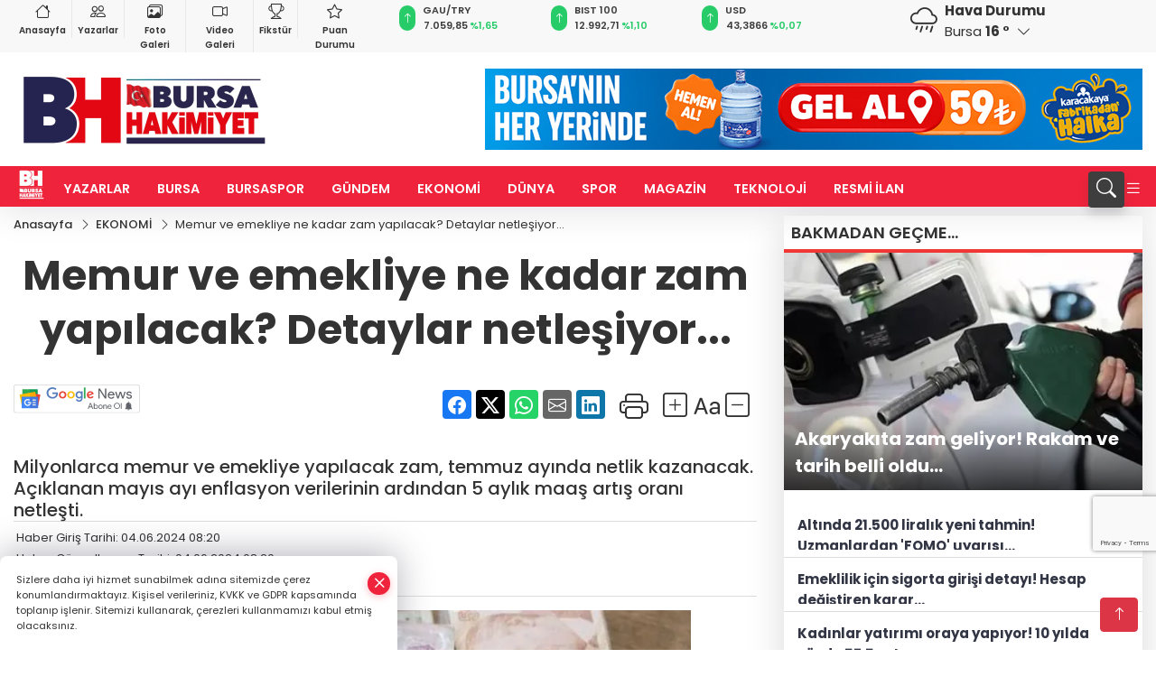

--- FILE ---
content_type: text/html
request_url: https://www.bursahakimiyet.com.tr/ekonomi/memur-ve-emekliye-ne-kadar-zam-yapilacak-detaylar-netlesiyor-1276497
body_size: 31768
content:
<!DOCTYPE html><html lang="tr"><head>
	<meta charset="utf-8">
	<meta content="ie=edge" http-equiv="x-ua-compatible">
	<meta content="width=device-width, initial-scale=1, shrink-to-fit=no" name="viewport">
	<link rel="canonical" href="https://www.bursahakimiyet.com.tr/ekonomi/memur-ve-emekliye-ne-kadar-zam-yapilacak-detaylar-netlesiyor-1276497">
	<link rel="alternate" title="RSS" href="https://www.bursahakimiyet.com.tr/rss" type="application/rss+xml"> 
	<meta name="robots" content="max-image-preview:large">
	<link rel="amphtml" href="https://www.bursahakimiyet.com.tr/amp/ekonomi/memur-ve-emekliye-ne-kadar-zam-yapilacak-detaylar-netlesiyor-1276497">
	<meta property="og:title" content="Memur ve emekliye ne kadar zam yapılacak? Detaylar netleşiyor... - Bursa Hakimiyet">
	<meta name="title" content="Memur ve emekliye ne kadar zam yapılacak? Detaylar netleşiyor... - Bursa Hakimiyet">
	<meta name="datePublished" content="2024-06-04T08:20:00+0300">
	<meta name="dateModified" content="2024-06-04T08:20:00+0300">
	<meta name="articleSection" content="news">
	<meta name="articleAuthor" content="Haber Global">
	<meta property="og:image" content="https://www.bursahakimiyet.com.tr/cdn/CHf79YK400a3jGpEaAnoNuMpDVY=/1200x630/webp/2024/06/04/memur-ve-emekliye-ne-kadar-zam-yapilacak-detaylar-netlesiyor-1717478527-528_large.webp">
	<meta property="og:image:width" content="1200">
    <meta property="og:image:height" content="630">
	<meta name="twitter:card" content="summary_large_image">
	<meta name="twitter:image" content="https://www.bursahakimiyet.com.tr/cdn/CHf79YK400a3jGpEaAnoNuMpDVY=/1200x630/webp/2024/06/04/memur-ve-emekliye-ne-kadar-zam-yapilacak-detaylar-netlesiyor-1717478527-528_large.webp">
	<link href="https://www.bursahakimiyet.com.tr/static/2025/01/07/bnrttrenm-1736258440-284-x80.jpeg" rel="icon" type="image/png">

	<script src="https://www.google.com/recaptcha/api.js?render=6Lczh-0pAAAAAB-wcnmyRVGoRKrBa_7ZdqLCDLDx"></script>

	<link href="https://www.bursahakimiyet.com.tr/assets/fonts/bs-icons.css" rel="preload" as="style" type="text/css">
	<link href="https://www.bursahakimiyet.com.tr/assets/fonts/bs-icons.css" rel="stylesheet" type="text/css">

	<link href="https://www.bursahakimiyet.com.tr/assets/css/base.min.css" rel="preload" as="style" type="text/css">
	<link href="https://www.bursahakimiyet.com.tr/assets/css/base.min.css" rel="stylesheet" type="text/css">

	<link href="https://www.bursahakimiyet.com.tr/assets/css/helper.min.css" rel="preload" as="style" type="text/css">
	<link href="https://www.bursahakimiyet.com.tr/assets/css/helper.min.css" rel="stylesheet" type="text/css">
	
	<title>Memur ve emekliye ne kadar zam yapılacak? Detaylar netleşiyor... - Bursa Hakimiyet</title>
	<meta name="description" content="Milyonlarca memur ve emekliye yapılacak zam, temmuz ayında netlik kazanacak. Açıklanan mayıs ayı enflasyon verilerinin ardından 5 aylık maaş artış oranı netleşti.">

	<link rel="preload" crossorigin="anonymous" as="font" type="font/woff2" href="https://www.bursahakimiyet.com.tr/assets/fonts/poppins/pxiByp8kv8JHgFVrLCz7Z1JlFc-K.woff2">
	<link rel="preload" crossorigin="anonymous" as="font" type="font/woff2" href="https://www.bursahakimiyet.com.tr/assets/fonts/poppins/pxiByp8kv8JHgFVrLCz7Z1xlFQ.woff2">
	<link rel="preload" crossorigin="anonymous" as="font" type="font/woff2" href="https://www.bursahakimiyet.com.tr/assets/fonts/poppins/pxiByp8kv8JHgFVrLDz8Z1JlFc-K.woff2">
	<link rel="preload" crossorigin="anonymous" as="font" type="font/woff2" href="https://www.bursahakimiyet.com.tr/assets/fonts/poppins/pxiByp8kv8JHgFVrLDz8Z1xlFQ.woff2">
	<link rel="preload" crossorigin="anonymous" as="font" type="font/woff2" href="https://www.bursahakimiyet.com.tr/assets/fonts/poppins/pxiByp8kv8JHgFVrLEj6Z1JlFc-K.woff2">
	<link rel="preload" crossorigin="anonymous" as="font" type="font/woff2" href="https://www.bursahakimiyet.com.tr/assets/fonts/poppins/pxiByp8kv8JHgFVrLEj6Z1xlFQ.woff2">
	<link rel="preload" crossorigin="anonymous" as="font" type="font/woff2" href="https://www.bursahakimiyet.com.tr/assets/fonts/poppins/pxiByp8kv8JHgFVrLGT9Z1JlFc-K.woff2">
	<link rel="preload" crossorigin="anonymous" as="font" type="font/woff2" href="https://www.bursahakimiyet.com.tr/assets/fonts/poppins/pxiByp8kv8JHgFVrLGT9Z1xlFQ.woff2">
	<link rel="preload" crossorigin="anonymous" as="font" type="font/woff2" href="https://www.bursahakimiyet.com.tr/assets/fonts/poppins/pxiEyp8kv8JHgFVrJJfecg.woff2">
	<link rel="preload" crossorigin="anonymous" as="font" type="font/woff2" href="https://www.bursahakimiyet.com.tr/assets/fonts/poppins/pxiEyp8kv8JHgFVrJJnecmNE.woff2">
	<link href="https://www.bursahakimiyet.com.tr/assets/fonts/poppins/fonts.min.css" rel="stylesheet">

	<script>
		function onError() {
			this.onerror = null;
			for(var i = 0; i < this.parentNode.children.length - 1; i++) {
			this.parentNode.children[i].srcset = this.src;
			}
		}
	</script>

	
	
		<!-- Google tag (gtag.js) -->
<script async="" src="https://www.googletagmanager.com/gtag/js?id=UA-54303826-1"></script>
<script>
  window.dataLayer = window.dataLayer || [];
  function gtag(){dataLayer.push(arguments);}
  gtag('js', new Date());

  gtag('config', 'UA-54303826-1');
</script>

<!-- Google tag (gtag.js) -->
<script async="" src="https://www.googletagmanager.com/gtag/js?id=G-4RVSYL5WQM"></script>
<script>
  window.dataLayer = window.dataLayer || [];
  function gtag(){dataLayer.push(arguments);}
  gtag('js', new Date());

  gtag('config', 'G-4RVSYL5WQM');
</script>

<script>!function(){var t=document.createElement("script");t.setAttribute("src",'https://cdn.p.analitik.bik.gov.tr/tracker'+(typeof Intl!=="undefined"?(typeof (Intl||"").PluralRules!=="undefined"?'1':typeof Promise!=="undefined"?'2':typeof MutationObserver!=='undefined'?'3':'4'):'4')+'.js'),t.setAttribute("data-website-id","15e5d8bb-e665-458b-9c79-69487c85ef38"),t.setAttribute("data-host-url",'//15e5d8bb-e665-458b-9c79-69487c85ef38.collector.p.analitik.bik.gov.tr'),document.head.appendChild(t)}();</script>


	<!-- Global site tag (gtag.js) - Google Analytics -->
	<script async="" src="https://www.googletagmanager.com/gtag/js?id=G-4RVSYL5WQM"></script>
	<script>
	window.dataLayer = window.dataLayer || [];
	function gtag(){dataLayer.push(arguments);}
	gtag('js', new Date());
	var analyticsGA4Code = 'G-4RVSYL5WQM';
	gtag('config', 'G-4RVSYL5WQM');
	</script>

	<script type="application/ld+json">
		{"@context":"https://schema.org","@type":"NewsMediaOrganization","name":"Bursa Hakimiyet","url":"https://www.bursahakimiyet.com.tr","logo":{"@type":"ImageObject","url":"https://www.bursahakimiyet.com.tr/static/2025/01/23/wernrnr-page-0001-1736753878-391-x80-1737609945-375-x80.jpeg","width":160,"height":90},"sameAs":["https://www.facebook.com/bursahakimiyet/","https://x.com/b_hakimiyet ","https://www.instagram.com/bursahakimiyetcomtr/","https://www.youtube.com/channel/UC6G3b-ZS2OrB_v4thAXP9EQ","https://bursahakimiyet.web.tv/"]}
	</script>

	<script type="application/ld+json">
		{"@context":"https://schema.org","@type":"WebPage","name":"Bursa Hakimiyet","url":"https://www.bursahakimiyet.com.tr","description":"Bursa Haberleri, Bursaspor Haberleri, Bursa Son Dakika Haberleri, bursa Hava Durumu, Bursa Trafik Kazası, Bursa Bölge Haberleri","breadcrumb":{"@type":"BreadcrumbList","itemListElement":[{"@type":"ListItem","position":1,"name":"Anasayfa","item":"https://www.bursahakimiyet.com.tr"}]}}
	</script>

	<script type="application/ld+json">
		{"type":"siteInfo","name":"Bursa Hakimiyet","url":"https://www.bursahakimiyet.com.tr","description":"Bursa Haberleri, Bursaspor Haberleri, Bursa Son Dakika Haberleri, bursa Hava Durumu, Bursa Trafik Kazası, Bursa Bölge Haberleri","logo":"https://www.bursahakimiyet.com.tr/static/2025/01/13/wernrnr-page-0001-1736753878-391-x80.jpeg","socialMedia":{"facebookUrl":"https://www.facebook.com/bursahakimiyet/","twitterUrl":"https://x.com/b_hakimiyet ","webTvUrl":"https://bursahakimiyet.web.tv/","youtubeUrl":"https://www.youtube.com/channel/UC6G3b-ZS2OrB_v4thAXP9EQ","instagramUrl":"https://www.instagram.com/bursahakimiyetcomtr/"}}
	</script>
	
	<script type="application/ld+json">
		{"type":"analyticsGA4Code","analyticsGA4Code":"G-4RVSYL5WQM"}
	</script>
</head>
<body style="background-color: #ffffff;">


	<script>
		let refreshTime = "180";
	</script>

<script>
	if(typeof refreshTime !== 'undefined') {
		setTimeout(function(){
			window.location.reload(1);
		}, refreshTime * 1000);
	}
</script>


	<div class="page"> 
		  <style>/* header 2 */
#T3HeaderAdContainer{width: 728px;}
.header2 .top-header{background:#f8f8f8;min-height: 38px;}
.header2 .ecolistsm,.header2 .ecolistsm  span{display:flex;align-items:center;} 
.header2 .ecolistsm .owl-item > .green .iconic{background:#27cc69;color:#fff;border-radius:16px;padding:5px 3px;}
.header2 .ecolistsm .owl-item > .green .info{padding:3px 8px;}
.header2 .ecolistsm .owl-item .title{font-size:11px;font-weight:600;display:block!important;}
.header2 .ecolistsm .owl-item > .red .iconic{background:#f13636;color:#fff;border-radius:16px;padding:5px 3px;}
.header2 .ecolistsm .owl-item > .red .info{padding:3px 8px;}
.header2 .ecolistsm .owl-item > .gray .iconic{background:#999;color:#fff;border-radius:16px;padding:5px 3px;}
.header2 .ecolistsm .owl-item > .gray .info{padding:3px 8px;}
.header2 .ecolistsm .owl-nav{display: none;}
.header2 .ecolistsm{justify-content:space-between;}
.header2 .ecolistsm span{cursor:pointer;margin-right:8px}
.header2 .ecolistsm span:last-child{margin-right:0px}
.header2 .ecolistsm span .info span,.header2 .ecolistsm span .info small{display:block;color:#3e3e3e;}
.header2 .ecolistsm .iconic{font-size:12px;}
.header2 .latestprice,.header2 .latestpercent{font-size:11px;float:left;margin:0 1px;font-weight:600;}
.header2 .green .latestpercent{color:#26cc69!important;}
.header2 .red .latestpercent{color:#ff5c5c!important;}
.header2 .bottom-header,.header2 .breakinglist{background:#ef233c;}
.bottom-header{height:45px;}
.header2 .main-menu a{color:#fff;padding:15px;}
.header2 .main-menu > ul > li:hover > a:before{border-color:#fff;}
.header2 .searchbox-icon,.header2 .searchbox-submit{background:#3e3e3e;box-shadow:0 7px 11px #3e3e3e2e;}
.header2 .searchbox .ovhid{position:absolute;display:none;right:15px;top:100%;width:100%;max-width:320px;transition:.7s;z-index:90;padding:10px;background:#fff;border-radius:4px;box-shadow:0 7px 11px #3e3e3e2e}
.header2 .searchbox{position:unset;width:auto;}
.header2 .searchbox.searchbox-open .ovhid{display:block;}
.header2 .searchbox-input{padding:8px;}
.header2 .searchbox-icon,.header2 .searchbox-submit{right: 15px;}
.header2 .mobile-menu{background:#ef233c;}
.header2 .mobile-menu a{color:#fff;}
.header2 .mobile-menu li{border-bottom:1px solid #ce1128;}
.header2 .mobile-menu .menulist .sub-menu u{color:#fff;}
.header2 .mobile-menu .topmenu a{border-right:1px solid #ce1128;border-bottom:1px solid #ce1128;}
.header2 .mobile-menu .menulist >ul>li ul{background-color:#ef233c;}
.header2 .mobile-menu .menulist .menu-back{color:#fff;}
.header2 .mobile-menu .menulist .menu-back:before{border-color:#fff;}
.searchbox-open .searchbox-icon{display: none!important;}
/*weather*/
.weather{font-size:15px;}
.weather i{font-size:30px;float:left;margin-right:8px;}
.darkMode .weather .text , .darkMode .weather i{color: #111}
.popener{cursor:pointer;}
.popener i{float:none;font-size:16px;position:absolute;}
.city-pop{position:absolute;background:#fff;z-index:10;padding:15px;box-shadow:-2px 6px 15px rgba(0,0,0,.15);border-radius:6px;display:none;top:100%;}
.city-pop input{border:1px solid #ddd;border-radius:4px;padding:6px;}
.city-pop a{color:#2B2D42;padding:4px 3px;display:block;}
.city-pop ul{max-height:150px;overflow:auto;margin:4px 0 0;}
.city-pop li:not(:last-child){border-bottom:1px solid #efefef;}
.city-pop ul::-webkit-scrollbar{width:6px;background-color:#F5F5F5;}
.city-pop ul::-webkit-scrollbar-thumb{background-color:#333;}
.city-pop ul::-webkit-scrollbar-track{-webkit-box-shadow:inset 0 0 6px rgb(0 0 0 / 30%);background-color:#F5F5F5;}
.backbtn{font-size:2rem;color:#ffffff!important;background:#ef233c;width:40px;height:40px;display:block;text-align:center;border-radius:11px;box-shadow:0 7px 11px #ef233c2e;line-height:40px;display:none;}
@media only screen and (max-width:992px){.backbtn{display:block;}}
/* @media only screen and (max-width:520px){header{position:fixed;width:100%;z-index:90;top:0;}body{margin-top:60px!important;}} */
@media only screen and (max-width:520px){body{margin-top: 65px!important;}
.header2{position:fixed;width:100%;z-index:90;top:0;}
} 
.smallmenu{display: flex;}
.smallmenu a{font-size: 10px;text-align: center;padding: 0 6px;    display: block;border-right: 1px solid #e8e8e8;font-weight: 600;}
.smallmenu li:last-child a{border: 0;}
.smallmenu a:hover{color: #ef233c;}
.smallmenu a i{font-size: 17px;display: block;} 
.darkMode .smallmenu a{color: #111;border-color:#42455f;}
.darkMode .header2 .ecolistsm li .info span,.darkMode  .header2 .ecolistsm li .info small{color: #fff;}		
.hovermenu{position: absolute;width: 100%;background:rgba(0,0,0, .93);top:0;left:0;z-index: 80;visibility: hidden;top: -15%;opacity: 0;transition-duration:0.4s;transition-timing-function:cubic-bezier(0.5,0.01,0,1);backdrop-filter: blur(6px);}
.hovermenu.active{visibility:visible;top:0;opacity: 1;}
.hovermenu a{color: #f8f8f8;}
.hovermenu .logo img{max-height: unset;}
.closehover{background:none;border: 0;color: #fff;}
.leftblock,.rightblock{width: 100%;height: 100%;}
.leftblock{background: #1a1a1a;padding: 15px;}
.rightblock{padding: 30px;}
.allmenus{display: flex;flex-wrap: wrap;}
.allmenus > li{width: 33%;margin-bottom: 15px;}
.allmenus .title{color: #fff;font-size: 20px;font-weight: 600;margin-bottom: 15px;display: block;}
.allmenus a{color: #ddd;display: block;padding: 4px 0;font-size: 18px;}
.allmenus a:hover{color: #ef233c;padding-left: 3px;}
.hovermenu .bigtitle{color: #787878;font-size:19px;padding: 6px 0;display: block;margin:12px 0;border-bottom: 2px solid #424242;border-top: 2px solid #424242;font-weight: 800;}
.social-box a{display:block;width:100%;padding:8px;border-radius:6px;margin-bottom:4px;font-size: 16px;font-weight: 500;}
.social-box .facebook{background: linear-gradient(to left, #1877f2,#3b5998);}
.social-box .twitter { background: linear-gradient(to left, #000000, #333333); }
.social-box .instagram{background: linear-gradient(45deg, #f09433 0%,#e6683c 25%,#dc2743 50%,#cc2366 75%,#bc1888 100%);}
.social-box .linkedin{background: linear-gradient(to left, #0a66c2,#3b5998);}
.social-box .youtube{background: linear-gradient(to left, #ee1d52,#ff0000);}
.social-box .webtv{background: linear-gradient(to left, #1d2c49,#0b1d3b);}
.social-box .webtv img{filter: brightness(0) invert(1);}
.social-box a:hover{padding-left: 20px;}
.app-box a{margin-bottom: 10px;display: block} 
.largemenu.opened i.bi-list:before, .menuender i:before{content: "\f659";font-size: 15px;width: 20px;height: 20px;line-height: 20px;}
.hoverlay{position:fixed;width:100%;height:100%;top:100px;left:0;z-index:49;}
.menuender{position:absolute;color:#6c6c6c;right:10px;top:10px;cursor:pointer;border:2px solid #6c6c6c;display:inline-block;padding:6px;text-align:center;border-radius:8px;transition: .3s;}
.menuender:hover{color: #efefef;border-color: #efefef;} 
.largemenu i{font-size: 20px!important;line-height: 0;color: #fff;}
.shortmenu a{display:flex;align-items:center;font-size:14px;padding:12px;background:#333;margin:0 0 5px;border-radius:12px;background:#D31027;background:-webkit-linear-gradient(to right,#EA384D 0% ,#D31027 100%);background:linear-gradient(to right,#EA384D 0% ,#D31027 100%);transition: .2s;background-size: 250% 250%;}
.shortmenu i{font-size: 28px;margin-right: 10px;}
.shortmenu a:hover{background-position: 105% 0;}
.hovermenu.white{background: rgba(235,235,235, .93);}
.hovermenu.white .leftblock{    background: #ffffff;}
.hovermenu.white .allmenus .title,.hovermenu.white .allmenus a{color: #333;}
.hovermenu.white .bigtitle{border-color: #ddd;border-width: 1px;font-weight: 500;font-size: 17px;}
/*sadece bu headerde olacak*/
.header2 .searchbox-icon,.header2 .searchbox-submit{background:#3e3e3e;box-shadow:0 7px 11px #3e3e3e2e;}
.header2 .searchbox .ovhid{position:absolute;display:none;right:15px;top:100%;width:100%;max-width:320px;transition:.7s;z-index:90;padding:10px;background:#fff;border-radius:4px;box-shadow:0 7px 11px #3e3e3e2e}
.header2 .searchbox{position:unset;width:auto;}
.header2 .searchbox.searchbox-open .ovhid{display:block;}
.header2 .searchbox-input{padding:8px;}
.header2 .searchbox-icon,.header2 .searchbox-submit{position:unset;}
.main-menu{margin-right: auto;} 
#appFinance .owl-stage-outer{cursor: pointer;}

/* Mobile Fix Menu */
.mobile-fix-menu {
  background-color: #2B2D42 !important;
}
.mobile-fix-menu li a {
  color: #ffffff !important;
}
.mobile-fix-menu li a i {
  color: #ffffff !important;
}
 </style>
<header class="header2">
  <div class="top-header d-none d-lg-block"> 
    <div class="container">
      <div class="row">
        <div class="col-lg-4  d-none d-lg-block">
          <ul class="smallmenu">
            <li><a href="/"><i class="bi bi-house"></i> Anasayfa</a></li>
            <li><a href="/yazarlar"><i class="bi bi-people"></i> Yazarlar</a></li>
            <li><a href="/galeriler"><i class="bi bi-images"></i> Foto Galeri</a></li>
            <li><a href="/videolar"><i class="bi bi-camera-video"></i> Video Galeri</a></li> 
            <li><a href="/fikstur" title="Fikstür"><i class="bi bi-trophy"></i> Fikstür</a></li>
            <li><a href="/puan-durumu" title="puan-durumu"><i class="bi bi-star"></i> Puan Durumu</a></li>
          </ul>
        </div>
        <div class="col-lg-5">
            <ul id="appFinance" onclick="window.open('https://www.bursahakimiyet.com.tr/piyasalar','_blank')" class="theme-carousel owl-carousel owl-theme ecolistsm" data-name="number" data-items-xl="3" data-items-lg="3" data-items-md="4" data-items-sm="2" data-items-xs="2" data-nav="false" data-dots="false" data-play="true" data-time="3000" data-loop="true" data-mobilenav="false">  </ul>
          <script>
            let financeCarouselOptions = {loop:true,dots:false,nav:true,items:1,margin:0,autoplay: true, autoplaySpeed: 200,responsive:{0:{items:2},390:{items:2},550:{items:3},768:{items:3},1000:{items:3}}}
          </script>
        
          <script>
	function financeGetter() {
		$.post('/get-market-data', function(data) {
			var htmlFinance = '';
			for(var i in data) {
				if(data[i] && data[i].name) {
					var classFinance = 'green';
					var classFinanceIcon = 'bi-arrow-up';
					let change = '';

					if(data[i].direction !== undefined && data[i].direction !== '') {
						if(data[i].direction === "down") {
							classFinance = 'red';
							classFinanceIcon = 'bi-arrow-down';
						} else if(data[i].percentage == 0) {
							classFinance = 'gray';
							classFinanceIcon = 'bi-arrow-dash';
						}
						classFinanceIcon = '<i class="bi ' + classFinanceIcon + '"></i>';
						change = '<small class="latestpercent">%' + data[i].percentage + '</small>';
					}else{
						classFinance = '';
						classFinanceIcon = '';
					}
					
					htmlFinance += '<span class="' + classFinance + '">';
					if(classFinanceIcon !== '') {
						htmlFinance += '<div class="iconic">'+classFinanceIcon+'</div>';
					}
					htmlFinance += '<div class="info"><span class="title">' + data[i].name + '</span><small class="latestprice">' + data[i].price + '</small>'+change+'</div>';
					htmlFinance += '</span>';
				}
			}
			$('#appFinance').html(htmlFinance);
			if(typeof financeCarouselOptions !== 'undefined') {
				var owl = $('#appFinance');
				owl.trigger('destroy.owl.carousel');
				owl.html(owl.find('.owl-stage-outer').html()).removeClass('owl-loaded');
				owl.owlCarousel(financeCarouselOptions);
			}
		});
	}
	
	var runFunctions = runFunctions || [];
	runFunctions.push('financeGetter');
</script>
        </div>

        <div class="col-lg-2 justify-content-end flex d-none d-lg-flex" id="appWeather">
          <div class="weather d-flex">
            <div class="icon">
              <i id="weatherIcon" class=""></i>
            </div>
            <div class="text">
              <b>Hava Durumu</b> 
              <br>
              <span class="popener" id="weatherDetail"> 
              </span>
            </div>
            <div class="city-pop" id="cityPop">
              <input type="text" id="citysearch" onkeyup="weatherCitiesSearch()" autocomplete="false" placeholder="Arama" title="Arama">
              <ul class="cities-list" id="citiesList">
              </ul>
            </div>
          </div>
        </div>
        <script>
          var weatherSelectedCity = '16';
        </script>
        <script>
	var weatherCities = false;
	var weatherData = {};
	function weatherGetter() {
		$.post('/get-weather-data', function(data) {
			var weatherCitiesList = '';
			
			for(var i in data) {
				weatherData[data[i].city_id] = data[i];
				weatherData[data[i].city_id]['lowerName'] = trLowercase(data[i].city_name);

				weatherCitiesList += '<li onclick="weatherChangeCity(' + data[i].city_id + ')"><a href="javascript:;">' + data[i].city_name + '</a></li>';
			}

			$('#citiesList').html(weatherCitiesList);

			weatherChangeCity(weatherSelectedCity);
		});
	}

	function weatherChangeCity(cityId) {
		if(cityId != weatherSelectedCity) {
			weatherSelectedCity = cityId;
		}
		if(typeof weatherData[cityId] !== 'undefined' && typeof weatherData[cityId].city_name !== 'undefined') {
			$('#weatherDetail').html('<span>' + weatherData[cityId].city_name + '</span>&nbsp;<b><span>' + Math.round(weatherData[cityId].temp) + ' &deg;</b>&nbsp;&nbsp;<i class="bi bi-chevron-down"></i>');
			$('#weatherIcon').attr('class', weatherIcon(weatherData[cityId].icon));
			$('#cityPop').hide();
		}
	}

	function weatherCitiesSearch() {
		var searchKey = trLowercase($('#citysearch').val());
		let filteredCities = [];
		for(var i in weatherData) {
			let cityName = weatherData[i].city_name.toLocaleLowerCase('tr');
			if(cityName.includes(searchKey.toLocaleLowerCase('tr'))) {
				filteredCities[weatherData[i].city_id] = weatherData[i].city_name;
			}
		}

		var weatherCitiesList = '';
		for (const key in filteredCities) {
			weatherCitiesList += '<li onclick="weatherChangeCity(' + key + ')"><a href="javascript:;">' + filteredCities[key] + '</a></li>';
		}
		
		$('#citiesList').html(weatherCitiesList);
	}

	function weatherIcon(type) {
		var shownIcon = 'bi bi-';
		if (type === '01d') {
			shownIcon += 'sun';
		}
		// 10d => hafif yağmur, Şiddetli Yağmur, orta yağmur,
		else if (type === '10d') {
			shownIcon += 'cloud-rain';
		}
		// 03d => parçalı az bulutlu,
		else if (type === '03d') {
			shownIcon += 'cloud-sun';
		}
		// 02d => az bulutlu,
		else if (type === '02d') {
			shownIcon += 'cloud';
		}
		// 04d => parçalı bulutlu, kapalı 
		else if (type === '04d') {
			shownIcon += 'clouds';
		}		
		else if (type === '13d') {
			shownIcon += 'cloud-snow';
		}

		return shownIcon;
	}
	
	var runFunctions = runFunctions || [];
	runFunctions.push('weatherGetter');
</script>
      </div>
    </div>
  </div>

  <div class="mid-header">
    <div class="container">
      <div class="d-flex justify-content-between align-items-center">
        <a class="backbtn" id="mobileBackButton" title="Geri Dön" href="javascript:;" onclick="window.history.back();"><i class="bi bi-arrow-left"></i></a>
        <script>
  if(window.location.pathname === "/") {
    document.getElementById("mobileBackButton").style.display = "none";
  }else if(window.screen.width < 992){
    document.getElementById("mobileBackButton").style.display = "block";
  }else if(window.screen.width > 992 && window.location.pathname !== "/"){
    document.getElementById("mobileBackButton").style.display = "none";
  }
</script>
        <div class="logo" itemscope="" itemtype="https://schema.org/ImageObject">
            <a href="https://www.bursahakimiyet.com.tr">
              <img src="https://www.bursahakimiyet.com.tr/static/2025/01/23/wernrnr-page-0001-1736753878-391-x80-1737609945-375-x80.jpeg" alt="Bursa Hakimiyet" loading="lazy" width="160" height="90" itemprop="contentUrl">
            </a>
            <script>
              let mobileHeaderLogo = 'https://www.bursahakimiyet.com.tr/static/2025/01/13/wernrnr-page-0001-1736753878-391-x80.jpeg';
              let headerLogo = 'https://www.bursahakimiyet.com.tr/static/2025/01/23/wernrnr-page-0001-1736753878-391-x80-1737609945-375-x80.jpeg';
            </script>
            <script>
  var haderMobileCheck = false;
  (function (a) {
    if (
      /(android|bb\d+|meego).+mobile|avantgo|bada\/|blackberry|blazer|compal|elaine|fennec|hiptop|iemobile|ip(hone|od)|iris|kindle|lge |maemo|midp|mmp|mobile.+firefox|netfront|opera m(ob|in)i|palm( os)?|phone|p(ixi|re)\/|plucker|pocket|psp|series(4|6)0|symbian|treo|up\.(browser|link)|vodafone|wap|windows ce|xda|xiino/i
      .test(a) ||
      /1207|6310|6590|3gso|4thp|50[1-6]i|770s|802s|a wa|abac|ac(er|oo|s\-)|ai(ko|rn)|al(av|ca|co)|amoi|an(ex|ny|yw)|aptu|ar(ch|go)|as(te|us)|attw|au(di|\-m|r |s )|avan|be(ck|ll|nq)|bi(lb|rd)|bl(ac|az)|br(e|v)w|bumb|bw\-(n|u)|c55\/|capi|ccwa|cdm\-|cell|chtm|cldc|cmd\-|co(mp|nd)|craw|da(it|ll|ng)|dbte|dc\-s|devi|dica|dmob|do(c|p)o|ds(12|\-d)|el(49|ai)|em(l2|ul)|er(ic|k0)|esl8|ez([4-7]0|os|wa|ze)|fetc|fly(\-|_)|g1 u|g560|gene|gf\-5|g\-mo|go(\.w|od)|gr(ad|un)|haie|hcit|hd\-(m|p|t)|hei\-|hi(pt|ta)|hp( i|ip)|hs\-c|ht(c(\-| |_|a|g|p|s|t)|tp)|hu(aw|tc)|i\-(20|go|ma)|i230|iac( |\-|\/)|ibro|idea|ig01|ikom|im1k|inno|ipaq|iris|ja(t|v)a|jbro|jemu|jigs|kddi|keji|kgt( |\/)|klon|kpt |kwc\-|kyo(c|k)|le(no|xi)|lg( g|\/(k|l|u)|50|54|\-[a-w])|libw|lynx|m1\-w|m3ga|m50\/|ma(te|ui|xo)|mc(01|21|ca)|m\-cr|me(rc|ri)|mi(o8|oa|ts)|mmef|mo(01|02|bi|de|do|t(\-| |o|v)|zz)|mt(50|p1|v )|mwbp|mywa|n10[0-2]|n20[2-3]|n30(0|2)|n50(0|2|5)|n7(0(0|1)|10)|ne((c|m)\-|on|tf|wf|wg|wt)|nok(6|i)|nzph|o2im|op(ti|wv)|oran|owg1|p800|pan(a|d|t)|pdxg|pg(13|\-([1-8]|c))|phil|pire|pl(ay|uc)|pn\-2|po(ck|rt|se)|prox|psio|pt\-g|qa\-a|qc(07|12|21|32|60|\-[2-7]|i\-)|qtek|r380|r600|raks|rim9|ro(ve|zo)|s55\/|sa(ge|ma|mm|ms|ny|va)|sc(01|h\-|oo|p\-)|sdk\/|se(c(\-|0|1)|47|mc|nd|ri)|sgh\-|shar|sie(\-|m)|sk\-0|sl(45|id)|sm(al|ar|b3|it|t5)|so(ft|ny)|sp(01|h\-|v\-|v )|sy(01|mb)|t2(18|50)|t6(00|10|18)|ta(gt|lk)|tcl\-|tdg\-|tel(i|m)|tim\-|t\-mo|to(pl|sh)|ts(70|m\-|m3|m5)|tx\-9|up(\.b|g1|si)|utst|v400|v750|veri|vi(rg|te)|vk(40|5[0-3]|\-v)|vm40|voda|vulc|vx(52|53|60|61|70|80|81|83|85|98)|w3c(\-| )|webc|whit|wi(g |nc|nw)|wmlb|wonu|x700|yas\-|your|zeto|zte\-/i
      .test(a.substr(0, 4))) haderMobileCheck = true;
  })(navigator.userAgent || navigator.vendor || window.opera);

  if (typeof mobileHeaderLogo !== 'undefined') {
    var img = document.querySelector('.logo img');

    if (haderMobileCheck && mobileHeaderLogo !== '') {
      img.src = mobileHeaderLogo;
    } else if (mobileHeaderLogo !== '') {
      img.src = headerLogo;
    }
  }
  
  if (typeof siteMobileFooterLogo !== 'undefined') {
    var img = document.querySelector('#logoFooter img');
    if (haderMobileCheck && siteMobileFooterLogo !== '') {
      img.src = siteMobileFooterLogo;
    } else if (siteMobileFooterLogo !== '') {
      img.src = footerLogo;
    }
  }
</script>
        </div>

      

            
              <div id="T3HeaderAdContainer" class="adzone zone-1 d-none d-lg-inline-block" style="height:90px;width:728px;">
                <a href="https://www.instagram.com/karacakayagelal/" target="_blank" rel="nofollow noopener noreferrer">
					<img src="https://www.bursahakimiyet.com.tr/static/2025/09/01/karacakaya-728-90-logo-yani-1756709463-831_728x90.jpeg">
				</a>
              </div>
            


        <div class="tool d-flex d-lg-none vt-center">
          <a class="mobile-act" href="javascript:;" title="Menu"><i class="gg-menu"></i></a>
        </div>
      </div>
    </div>
 <div class="hovermenu ">
   <span class="menuender"><i class="bi bi-x"></i></span>
   <div class="container">
     <div class="row">
       <div class="col-lg-3"> 
         <div class="leftblock">
          <div class="logo" itemscope="" itemtype="https://schema.org/ImageObject">
           <a href="https://www.bursahakimiyet.com.tr"><img src="https://www.bursahakimiyet.com.tr/static/2025/01/23/wernrnr-page-0001-1736753878-391-x80-1737609945-375-x80.jpeg" alt="logo" loading="lazy" width="160" height="90" itemprop="contentUrl"></a>
          </div> 
          <div class="social-box">
            <span class="bigtitle">Bizi Takip Edin!</span>
            <a href="https://www.facebook.com/bursahakimiyet/" target="_blank" class="facebook" title="Facebook"><i class="bi bi-facebook"></i> Facebook</a>
            <a href="https://x.com/b_hakimiyet " target="_blank" class="twitter" title="X"><i class="bi bi-twitter-x"></i> x.com</a>
            <a href="https://www.instagram.com/bursahakimiyetcomtr/" target="_blank" class="instagram" title="Instagram"><i class="bi bi-instagram"></i> Instagram</a>
            <a href="https://www.linkedin.com/in/bursa-hakimiyet-506645249/" target="_blank" class="linkedin" title="Linkedin"><i class="bi bi-linkedin"></i> Linkedin</a>
            <a href="https://www.youtube.com/channel/UC6G3b-ZS2OrB_v4thAXP9EQ" target="_blank" class="youtube" title="Youtube"><i class="bi bi-youtube"></i> Youtube</a>
            <a href="https://bursahakimiyet.web.tv/" target="_blank" class="webtv" title="Web.tv"><img src="https://www.bursahakimiyet.com.tr/assets/images/webtvicon.svg" width="25" height="25" alt="webtvicon" loading="lazy"> Web.tv</a>
           </div>
            <div class="app-box downloadLinksForMobiles">
              <span class="bigtitle">Uygulamalarımız</span>
                <a href="https://apps.apple.com/tr/app/bursa-hakimiyet-haberler/id1294105939?l=tr" target="_blank" title="AppStore">
                  <img loading="lazy" src="https://www.bursahakimiyet.com.tr/assets/images/appstore.png" alt="appstore" width="150" height="45">
                </a>
                <a href="https://play.google.com/store/apps/details?id=com.bursa.hakimiyet&amp;hl=tr&amp;gl=US" target="_blank" title="Google Play">
                  <img loading="lazy" src="https://www.bursahakimiyet.com.tr/assets/images/googleplay.png" alt="googleplay" width="150" height="45">
                </a> 
            </div>
        </div>
       </div>
       <div class="col-lg-6">
         <div class="rightblock">
        <ul class="allmenus">
          <li><span class="title">Haberler</span>
        
            <ul>
                <li><a href="https://www.bursahakimiyet.com.tr/magazin" title="Haberler">MAGAZİN</a></li>
                <li><a href="https://www.bursahakimiyet.com.tr/dunya" title="Haberler">DÜNYA</a></li>
                <li><a href="https://www.bursahakimiyet.com.tr/ekonomi" title="Haberler">EKONOMİ</a></li>
                <li><a href="https://www.bursahakimiyet.com.tr/spor" title="Haberler">SPOR</a></li>
                <li><a href="https://www.bursahakimiyet.com.tr/bursa" title="Haberler">BURSA</a></li>
                <li><a href="https://www.bursahakimiyet.com.tr/bursaspor" title="Haberler">BURSASPOR</a></li>
                <li><a href="https://www.bursahakimiyet.com.tr/saglik" title="Haberler">SAĞLIK</a></li>
                <li><a href="https://www.bursahakimiyet.com.tr/gundem" title="Haberler">GÜNDEM</a></li>
                <li><a href="https://www.bursahakimiyet.com.tr/teknoloji" title="Haberler">TEKNOLOJİ</a></li>
                <li><a href="https://www.bursahakimiyet.com.tr/yasam" title="Haberler">YAŞAM</a></li>
                <li><a href="https://www.bursahakimiyet.com.tr/bursa-da-spor" title="Haberler">BURSA'DA SPOR</a></li>
                <li><a href="https://www.bursahakimiyet.com.tr/savunma-sanayi" title="Haberler">SAVUNMA SANAYİ</a></li>
            </ul>
          </li>
          <li><span class="title">Foto Galeri</span>
         
            <ul>
                <li><a href="https://www.bursahakimiyet.com.tr/galeriler/magazin-203" title="Fotoğraflar">MAGAZİN</a></li>
                <li><a href="https://www.bursahakimiyet.com.tr/galeriler/dunya-204" title="Fotoğraflar">DÜNYA</a></li>
                <li><a href="https://www.bursahakimiyet.com.tr/galeriler/ekonomi-205" title="Fotoğraflar">EKONOMİ</a></li>
                <li><a href="https://www.bursahakimiyet.com.tr/galeriler/spor-207" title="Fotoğraflar">SPOR</a></li>
                <li><a href="https://www.bursahakimiyet.com.tr/galeriler/bursa-208" title="Fotoğraflar">BURSA</a></li>
                <li><a href="https://www.bursahakimiyet.com.tr/galeriler/bursaspor-209" title="Fotoğraflar">BURSASPOR</a></li>
                <li><a href="https://www.bursahakimiyet.com.tr/galeriler/saglik-211" title="Fotoğraflar">SAĞLIK</a></li>
                <li><a href="https://www.bursahakimiyet.com.tr/galeriler/haber-213" title="Fotoğraflar">HABER</a></li>
                <li><a href="https://www.bursahakimiyet.com.tr/galeriler/teknoloji-248" title="Fotoğraflar">TEKNOLOJİ</a></li>
                <li><a href="https://www.bursahakimiyet.com.tr/galeriler/yasam-249" title="Fotoğraflar">YAŞAM</a></li>
                <li><a href="https://www.bursahakimiyet.com.tr/galeriler/bursada-spor-250" title="Fotoğraflar">BURSA'DA SPOR</a></li>
            </ul>
          </li>
          <li><span class="title">Video Galeri</span>
          
            <ul>
                <li><a href="https://www.bursahakimiyet.com.tr/videolar/magazin-303" title="Videolar">MAGAZİN</a></li>
                <li><a href="https://www.bursahakimiyet.com.tr/videolar/dunya-304" title="Videolar">DÜNYA</a></li>
                <li><a href="https://www.bursahakimiyet.com.tr/videolar/ekonomi-305" title="Videolar">EKONOMİ</a></li>
                <li><a href="https://www.bursahakimiyet.com.tr/videolar/spor-307" title="Videolar">SPOR</a></li>
                <li><a href="https://www.bursahakimiyet.com.tr/videolar/bursa-308" title="Videolar">BURSA</a></li>
                <li><a href="https://www.bursahakimiyet.com.tr/videolar/bursaspor-309" title="Videolar">BURSASPOR</a></li>
                <li><a href="https://www.bursahakimiyet.com.tr/videolar/saglik-311" title="Videolar">SAĞLIK</a></li>
                <li><a href="https://www.bursahakimiyet.com.tr/videolar/gundem-312" title="Videolar">GÜNDEM</a></li>
                <li><a href="https://www.bursahakimiyet.com.tr/videolar/teknoloji-348" title="Videolar">TEKNOLOJİ</a></li>
                <li><a href="https://www.bursahakimiyet.com.tr/videolar/yasam-349" title="Videolar">YAŞAM</a></li>
                <li><a href="https://www.bursahakimiyet.com.tr/videolar/bursada-spor-350" title="Videolar">BURSA'DA SPOR</a></li>
                <li><a href="https://www.bursahakimiyet.com.tr/videolar/video-galeri-arsivi-1023" title="Videolar">Video Galeri Arşivi</a></li>
            </ul>
          </li>
       
           
        </ul>
         </div>
         
       </div>
       <div class="col-lg-3"> 
      <div class="leftblock">
        <span class="bigtitle">Hızlı Menü</span>
         <ul class="shortmenu">
           <li><a href="/yazarlar" title="Yazarlar"><i class="bi bi-people-fill"></i> Yazarlar</a></li>
           <li><a href="/galeriler" title="Foto Galeri"><i class="bi bi-image-fill"></i> Foto Galeri</a></li>
           <li><a href="/videolar" title="Video Galeri"><i class="bi bi-camera-video-fill"></i> Video Galeri</a>
           </li><li><a href="/gazeteler" title="Gazeteler"><i class="bi bi-newspaper"></i> Gazeteler</a></li>
           <li><a href="#." title="Yayınlar"><i class="bi bi-file-earmark-text-fill"></i> Yayınlar</a></li>
           <!-- <li><a href="#." title="Sinema"><i class="bi bi-camera-reels-fill"></i> Sinema</a></li> -->
           <li><a href="/fikstur" title="Fikstür"><i class="bi bi-trophy-fill"></i> Fikstür</a></li>
           <li><a href="/puan-durumu" title="puan-durumu"><i class="bi bi-star-fill"></i> Puan Durumu</a></li>
           <li><a href="/nobetci-eczaneler" title="Nöbetçi Eczaneler"><i class="bi bi-bag-plus-fill"></i> Nöbetçi Eczaneler</a></li>
         </ul> 
       </div>
    </div>
     </div>
   </div>
  




 </div>
 <script>
  // mobile drag-drop refresh script finished
  function initMegaMenu() {
    var el = $('.largemenu'); 
    var fel = $('.hovermenu');
    el.on("click", function(){
      toggleMegaMenu();
    }); 
    $("body").delegate(".hoverlay, .menuender","click",function(){
            el.removeClass("opened")
          $(".hovermenu.active").removeClass("active");
          $(".hoverlay").remove();
    })
  }
  var runFunctions = runFunctions || [];
	runFunctions.push('initMegaMenu');

  function toggleMegaMenu() {
    var el = $('.largemenu'); 
    var fel = $('.hovermenu');
    if(el.hasClass("opened")){
            el.removeClass("opened");
            fel.toggleClass('active');
            $(".hoverlay").remove();
        }else{
            el.addClass("opened")
            fel.toggleClass('active')
        }
  }
  
</script>


  </div>
  <div class="bottom-header  d-none d-lg-block">
    <div class="container relative d-flex justify-content-between align-items-center">
      <nav class="main-menu">
        <ul>
            <li class="d-none d-lg-block">
               <a style="padding: 0;" href="/"><img style="max-height: 40px; max-width: 40px; " src="https://www.bursahakimiyet.com.tr/static/2025/01/07/bnrttrenm-1736258440-284-x80.jpeg" alt="Ana Sayfa"></a>
            </li>
            <li>
              <a href="https://www.bursahakimiyet.com.tr/yazarlar" title="YAZARLAR" target="_blank">
                YAZARLAR
              </a>
            </li>
            <li>
              <a href="https://www.bursahakimiyet.com.tr/bursa" title="BURSA" target="_blank">
                BURSA
              </a>
            </li>
            <li>
              <a href="https://www.bursahakimiyet.com.tr/bursaspor" title="BURSASPOR" target="_blank">
                BURSASPOR
              </a>
            </li>
            <li>
              <a href="https://www.bursahakimiyet.com.tr/gundem" title="GÜNDEM" target="_blank">
                GÜNDEM
              </a>
            </li>
            <li>
              <a href="https://www.bursahakimiyet.com.tr/ekonomi" title="EKONOMİ" target="_blank">
                EKONOMİ
              </a>
            </li>
            <li>
              <a href="https://www.bursahakimiyet.com.tr/dunya" title="DÜNYA" target="_blank">
                DÜNYA
              </a>
            </li>
            <li>
              <a href="https://www.bursahakimiyet.com.tr/spor" title="SPOR" target="_blank">
                SPOR
              </a>
            </li>
            <li>
              <a href="https://www.bursahakimiyet.com.tr/magazin" title="MAGAZİN" target="_blank">
                MAGAZİN
              </a>
            </li>
            <li>
              <a href="https://www.bursahakimiyet.com.tr/teknoloji" title="TEKNOLOJİ" target="_blank">
                TEKNOLOJİ
              </a>
            </li>
            <li>
              <a href="https://www.bursahakimiyet.com.tr/resmi-ilanlar" title="RESMİ İLAN" target="_blank">
                RESMİ İLAN
              </a>
            </li>
        </ul>
      </nav>
      <script type="application/ld+json">
        {"type":"menu","menu":[{"title":"YAZARLAR","link":"https://www.bursahakimiyet.com.tr/yazarlar","hasSubItems":false,"subItems":[]},{"title":"BURSA","link":"https://www.bursahakimiyet.com.tr/bursa","hasSubItems":false,"subItems":[]},{"title":"BURSASPOR","link":"https://www.bursahakimiyet.com.tr/bursaspor","hasSubItems":false,"subItems":[]},{"title":"GÜNDEM","link":"https://www.bursahakimiyet.com.tr/gundem","hasSubItems":false,"subItems":[]},{"title":"EKONOMİ","link":"https://www.bursahakimiyet.com.tr/ekonomi","hasSubItems":false,"subItems":[]},{"title":"DÜNYA","link":"https://www.bursahakimiyet.com.tr/dunya","hasSubItems":false,"subItems":[]},{"title":"SPOR","link":"https://www.bursahakimiyet.com.tr/spor","hasSubItems":false,"subItems":[]},{"title":"MAGAZİN","link":"https://www.bursahakimiyet.com.tr/magazin","hasSubItems":false,"subItems":[]},{"title":"TEKNOLOJİ","link":"https://www.bursahakimiyet.com.tr/teknoloji","hasSubItems":false,"subItems":[]},{"title":"RESMİ İLAN","link":"https://www.bursahakimiyet.com.tr/resmi-ilanlar","hasSubItems":false,"subItems":[]}]}
      </script>


  
      <form class="searchbox" action="/arama" method="get">
        <div class="ovhid">
          <input type="text" id="searchbox-kind" name="tur" class="searchbox-kind d-none" value="1" onkeypress="removeScriptTagsInputs()">
          <input type="text" id="searchbox-date" name="tarih" class="searchbox-date d-none" onkeypress="removeScriptTagsInputs()">
          <input type="search" placeholder="Aramak istediğiniz kelimeyi yazın..." name="ara" class="searchbox-input" onkeypress="removeScriptTagsInputs()">
          <input type="text" name="from" class="searchbox-where d-none" value="header" onkeypress="removeScriptTagsInputs()">
        </div>
        <button type="submit" class="searchbox-submit d-none" onclick="removeScriptTagsInputs()"></button>
        <span class="searchbox-icon"><i class=" bi bi-search" aria-hidden="true"></i></span>
  
      </form>
       <a href="#." title="Menü" class="largemenu d-none d-lg-block"> <i class="bi bi-list"></i></a>

    </div>

  </div>

  
  <div class="mobile-menu">
    <div class="topmenu">
        <a href="/"><i class="bi bi-house"></i> Anasayfa</a>
          <a href="/yazarlar"><i class="bi bi-people"></i> Yazarlar</a>
          <a href="/galeriler"><i class="bi bi-images"></i> Foto Galeri</a>
          <a href="/videolar"><i class="bi bi-camera-video"></i> Video Galeri</a>
      </div>
      <div class="menulist"></div>

      <ul>
         <li><a href="/fikstur" title="Fikstür" target="_blank">Fikstür</a></li> 
         <li><a href="/puan-durumu" title="Puan Durumu" target="_blank">Puan Durumu</a></li> 
      </ul>

      <ul>
  <li><a href="/kunye" title="Künye" target="_blank">Künye</a></li>
  <li><a href="/iletisim" title="İletişim" target="_blank">İletişim</a></li>
</ul>
      <div class="social-media">
        <a href="https://www.facebook.com/bursahakimiyet/" title="Facebook"><i class="bi bi-facebook"></i></a>
        <a href="https://x.com/b_hakimiyet " title="X" style="color: black;"><i class="bi bi-twitter-x"></i></a>
        <a href="https://www.instagram.com/bursahakimiyetcomtr/" title="Instagram"><i class="bi bi-instagram"></i></a>
        <a href="https://www.linkedin.com/in/bursa-hakimiyet-506645249/" target="_blank" title="Linkedin"><i class="bi bi-linkedin"></i></a>
        <a href="https://www.youtube.com/channel/UC6G3b-ZS2OrB_v4thAXP9EQ" title="Youtube"><i class="bi bi-youtube"></i></a>
        <a href="https://bursahakimiyet.web.tv/" title="Web.tv"><img src="https://www.bursahakimiyet.com.tr/assets/images/webtvicon.svg" width="35" height="35" alt="webtvicon"></a>
      </div>
    </div>
  </header>
  
  <div class="mobile-fix-menu d-none">
    <ul>
      <li><a href="https://www.bursahakimiyet.com.tr"><i class="bi bi-house"></i><span>Anasayfa</span></a></li>
      <li><a href="javascript:;" onclick="openSearch()"><i class="bi bi-search"></i><span>Haber Ara</span></a></li>
      <li><a href="https://www.bursahakimiyet.com.tr/yazarlar"><i class="bi bi-people"></i><span>Yazarlar</span></a></li>
      <li><a href="https://api.whatsapp.com/send?phone=905380951616" title="Whatsapp İhbar Hattı" target="_blank"> <i class="bi bi-whatsapp"></i> <span>İhbar Hattı</span></a></li>
    </ul>
  </div>
  
  <div class="search-overlay dropsearch">
    <a href="javascript:;" class="closesearch" onclick="closeSearch()"> <i class="bi bi-x"></i></a>
    <div class="overlay-content">
      <form role="search" action="/arama" method="GET">
        <div class="form-zone">
          <input class="form-control searchbox-input" type="search" name="ara" id="newsSearch" placeholder="Aradığınız haberi buraya yazın">
          <button class="inline-b" type="submit" onclick="removeScriptTagsInputs()"><i class="bi bi-search"></i></button> 
        </div>
      </form>
    </div>
  </div>
  <script>
    var headerLogoValue = "https://www.bursahakimiyet.com.tr/static/2025/01/23/wernrnr-page-0001-1736753878-391-x80-1737609945-375-x80.jpeg";
    var siteTitleValue = "Bursa Hakimiyet";
    var brandUrl = "https://www.bursahakimiyet.com.tr";
  </script>
  <script>
    function removeScriptTagsInputs(e) {
        if(!mainMobileCheck()){
            $("#searchbox-kind").val($('<textarea/>').html($("#searchbox-kind").val()).text().toString().replace( /(<([^>]+)>)/ig, '').replace("alert","").replace("(","").replace(")",""));
            $("#searchbox-date").val($('<textarea/>').html($("#searchbox-date").val()).text().toString().replace( /(<([^>]+)>)/ig, '').replace("alert","").replace("(","").replace(")",""));
            $(".searchbox-input").val($('<textarea/>').html($(".searchbox-input").val()).text().toString().replace( /(<([^>]+)>)/ig, '').replace("alert","").replace("(","").replace(")",""));
        }else{
            $(".form-zone #searchbox-kind").val($('<textarea/>').html($(".form-zone #searchbox-kind").val()).text().toString().replace( /(<([^>]+)>)/ig, '').replace("alert","").replace("(","").replace(")",""));
            $(".form-zone #searchbox-date").val($('<textarea/>').html($(".form-zone #searchbox-date").val()).text().toString().replace( /(<([^>]+)>)/ig, '').replace("alert","").replace("(","").replace(")",""));
            $(".form-zone .searchbox-input").val($('<textarea/>').html($(".form-zone .searchbox-input").val()).text().toString().replace( /(<([^>]+)>)/ig, '').replace("alert","").replace("(","").replace(")",""));
        }
    }

    function setDateForSearch() {
        var endDate = new Date();
        var startDate = new Date();
        startDate.setMonth(startDate.getMonth() - 1);

        var endDay = ("0" + endDate.getDate()).slice(-2);
        var endMonth = ("0" + (endDate.getMonth() + 1)).slice(-2);
        var startDay = ("0" + startDate.getDate()).slice(-2);
        var startMonth = ("0" + (startDate.getMonth() + 1)).slice(-2);

        var dateRange =
            startDate.getFullYear() + "-" + startMonth + "-" + startDay +
            "-" +
            endDate.getFullYear() + "-" + endMonth + "-" + endDay;

        $('#searchbox-date').val(dateRange);
    }


    var runFunctions = runFunctions || [];
    runFunctions.push('setDateForSearch');
</script>
  
  <script type="application/ld+json">
    {"@context":"http://schema.org","@type":"WebSite","name":"Bursa Hakimiyet","description":"Bursa Haberleri, Bursaspor Haberleri, Bursa Son Dakika Haberleri, bursa Hava Durumu, Bursa Trafik Kazası, Bursa Bölge Haberleri","url":"https://www.bursahakimiyet.com.tr","potentialAction":{"@type":"SearchAction","target":"https://www.bursahakimiyet.com.tr/arama?tur=1&ara={search_term}","query-input":"required name=search_term"}}
  </script>
  
 
		<div class="refresher"> 
			
    <div class="container-md relative banner d-none d-xl-block" id="moduleId_432392">
  <div class="right">
        
          <div id="banner_a220248" style="width:160px;height:600px;margin-top:5px;margin-bottom:0px;">
            <iframe src="https://www.bursa.bel.tr/reklam/?w=160" frameborder="0" scrolling="no" style=" width: 160px; height: 600px;  overflow: hidden;"></iframe>
          </div>
        
        
          <div id="banner_a758703" style="width:160px;height:600px;margin-top:5px;margin-bottom:0px;">
            <!-- Revive Adserver Asynchronous JS Tag - Generated with Revive Adserver v5.5.2 -->
<ins data-revive-zoneid="53" data-revive-target="_blank" data-revive-id="151c05579c4d56df8d7f683df1310497"></ins>
<script async="" src="//adsturk.com/osmangazi/www/delivery/asyncjs.php"></script>
          </div>
        
        
        
  </div>
</div>
    <div class="container-md relative banner d-none d-xl-block" id="moduleId_663118">
  <div class="left">
        
          <div id="banner_a326830" style="width:160px;height:600px;margin-top:5px;margin-bottom:0px;">
            <!-- Revive Adserver Asynchronous JS Tag - Generated with Revive Adserver v5.5.2 -->
<ins data-revive-zoneid="141" data-revive-target="_blank" data-revive-id="33b3609c10cbd95fed8fe1c3aff6c479"></ins>
<script async="" src="//adsturk.com/yildirim/www/delivery/asyncjs.php"></script>
          </div>
        
        
        
          <div id="banner_a524818" style="width:160px;height:600px;margin-top:5px;margin-bottom:0px;">
            <a href="https://www.instagram.com/karacakayagelal/" target="_blank" rel="nofollow noopener noreferrer">
					<img src="https://www.bursahakimiyet.com.tr/static/2025/09/01/karacakaya-160-600-1756709357-573_160x600.jpeg">
				</a>
          </div>
        
  </div>
</div>
<section class="      comment-section comment-section          mb-30 news-detail-1  mb-30 news-detail-1 pt-20 mb-30 news-detail-1 pt-20 mb-30 npd " style=" ">
    <div class="container">
        <div class="row ">
            <div class="col-lg-8 ">
                    <style> 
  .breadcrumb{padding:0px;background:transparent;font-size:13px;}
  .breadcrumb ul{display:flex;}
  .breadcrumb li:not(:last-child)::after{content:"\f285";font-family:bootstrap-icons !important;position:relative;margin:0 5px;top:2px;font-size:13px;}
  .breadcrumb a{font-weight:500;}
  @media(max-width:520px){.breadcrumb li:last-child{width:min-content;}}
  .darkMode .breadcrumb .el-1{ color: #b0b2c5}
  </style>
  
  <ul class="breadcrumb" itemscope="" itemtype="https://schema.org/BreadcrumbList">
  
    <li itemprop="itemListElement" itemscope="" itemtype="https://schema.org/ListItem">
      <a href="https://www.bursahakimiyet.com.tr" itemprop="item">
        <span itemprop="name">Anasayfa</span>
      </a>
      <meta itemprop="position" content="1">
    </li>
  
  
  
          <li itemprop="itemListElement" itemscope="" itemtype="https://schema.org/ListItem">
            <a href="/ekonomi" itemprop="item">
               <span itemprop="name">EKONOMİ</span>
            </a>
            <meta itemprop="position" content="2">
          </li>
        
        
  
        
          <li itemprop="itemListElement" itemscope="" itemtype="https://schema.org/ListItem">
            <span class="el-1" itemprop="name">Memur ve emekliye ne kadar zam yapılacak? Detaylar netleşiyor...</span>
            <meta itemprop="position" content="3">
          </li>
        
  
  
  </ul>
                    <style> /* news detail 1 */
.editor-block{font-size:13px;margin:0 0 15px;border-bottom:1px solid #ddd;padding:5px 0;border-top:1px solid #ddd;}
.editor-block .editorname{margin-right:15px;font-weight:600;}
.news-detail-1{padding-top: 0px;}
.news-detail-1,.news-detail-2{font-size:20px;}
.news-detail-1 p,.news-detail-2 p{margin:15px 0;}
.news-detail-1 h1,.news-detail-2 h1{font-size:46px;text-align:center;line-height:60px;font-weight:700;margin-bottom:30px;}
.viewedit{display:flex;align-items:center;justify-content:flex-end;padding:0 0 15px;margin:0 0 15px;}
.viewedit > span{margin:0 8px;}
.viewedit > span i{vertical-align:middle;}
.print{font-size:32px;}
.textsizer i{font-size:27px;cursor:pointer;}
.textsizer i.bi-type{font-size:32px;cursor:unset;}
.viewedit .share a{color:#fff;width:32px;height:32px;line-height:32px;border-radius:4px;display:inline-block;text-align:center;margin-bottom:5px;}
.viewedit .share a:nth-child(1){background:#1877F2;}
.viewedit .share a:nth-child(2){background:#000000;}
.viewedit .share a:nth-child(3){background:#25d366;}
.viewedit .share a:nth-child(4){background:#666;}
@media only screen and (max-width:520px){.news-detail-1 h1,.news-detail-2 h1{font-size:24px;line-height:normal;}
.news-detail-1 p,.news-detail-2 p{font-size:16px;}
}
</style>

<h1 class="detailHeaderTitle">Memur ve emekliye ne kadar zam yapılacak? Detaylar netleşiyor...</h1>

                    <style> /* tags */
.taglist{margin:15px 0;padding:15px 0;border-top:1px solid #ddd;border-bottom:1px solid #ddd;}
.taglist li{display:inline-block;margin-bottom:5px;}
.taglist li a{font-size:13px;border:1px solid rgb(156, 156, 156);border-radius:40px;padding:3px 6px;color:rgb(156, 156, 156);display:block;}
.taglist li a:hover{color:#2b2626;font-weight:800;}
.title-sm{font-size:16px;font-weight:500;color:#333;line-height:1.2;margin:15px 0;display:block;}
[data-fs] iframe{width:100%;}
img{height:unset !important;}
.shortnews{display:flex;flex-wrap:wrap;align-items:center;border-radius:6px;box-shadow:0 16px 38px rgba(0,0,0,.1);overflow:hidden;margin:30px 0;background:#12477f;}
.shortnews .newsimage{width:100%;max-width:180px;padding:15px;}
.shortnews .newsimage img{height: 100px !important;}
.shortnews .newscontent{width:calc(100% - 180px);padding:15px;color:#fff;}
.shortnews .newscontent .title{font-weight:600;font-size:18px;color:#fff;}
.shortnews .newscontent p{font-weight:500;font-size:14px;color:#fff;}
a .shortnews .newscontent {font-weight:800;font-size:14px;color:#fff;}
a .shortnews .newscontent i{font-weight:800;font-size:15px;position:relative;top:1px;transition:.3s;left:0;}
a:hover .shortnews .newscontent i{left:15px;}
a:hover .shortnews .newscontent{color:#fff;}
@media(max-width:520px){.shortnews .newsimage{max-width:140px;}
.shortnews .newscontent{width:calc(100% - 140px);}
}
@media(max-width:475px){.shortnews .newsimage{max-width:100%;}
.shortnews .newscontent{width:100%;}
.shortnews .newscontent .title,.shortnews .newscontent p{-webkit-line-clamp:2;}
}
.newsentry{margin:3px;}
</style>
<style>
.viewedit{display:flex;align-items:center;justify-content:flex-end;padding:0 0 15px;margin:0 0 15px;}
.viewedit > span{margin:0 8px;}
.viewedit > span i{vertical-align:middle;}
.print{font-size:32px;}
.textsizer i{font-size:27px;cursor:pointer;}
.textsizer i.bi-type{font-size:32px;cursor:unset;}
.viewedit .share a{color:#fff;width:32px;height:32px;line-height:32px;border-radius:4px;display:inline-block;text-align:center;}
.viewedit .share a:nth-child(1){background:#1877F2;}
.viewedit .share a:nth-child(2){background:#000000;}
.viewedit .share a:nth-child(3){background:#25d366;}
.viewedit .share a:nth-child(4){background:#666;}
.viewedit .share a:nth-child(5){background:#0e76a8;}
@media only screen and (max-width:520px){.news-detail-1 h1,.news-detail-2 h1{font-size:24px;line-height:normal;}
.news-detail-1 p,.news-detail-2 p{font-size:16px;}
}
.pageDetailContent h2{font-size: 20px;font-weight: 500;text-align: left;}
#newsContent ul{list-style:disc;padding-left:1rem}
#newsContent ol{list-style:auto;padding-left:1rem}
#newsContent p{margin:15px 0;}
</style>
<div data-fs="" class="pageDetailContent mb-5" id="news1276497">
    <script>
        var googleNewsUrl = "https://news.google.com/publications/CAAiEAfK782Y4WvHNhfKK53v-hsqFAgKIhAHyu_NmOFrxzYXyiud7_ob?hl=tr&amp;gl=TR&amp;ceid=TR%3Atr"
    </script>
    <style>
.viewedit{display:flex;align-items:center;justify-content:flex-end;padding:0 0 15px;margin:0 0 15px;}
.viewedit > span{margin:0 8px;}
.viewedit > span i{vertical-align:middle;}
.print{font-size:32px;}
.textsizer i{font-size:27px;cursor:pointer;}
.textsizer i.bi-type{font-size:32px;cursor:unset;}
.viewedit .share a{color:#fff;width:32px;height:32px;line-height:32px;border-radius:4px;display:inline-block;text-align:center;margin-bottom:5px;}
.viewedit .share a:nth-child(1){background:#1877F2;}
.viewedit .share a:nth-child(2){background:#000000;}
.viewedit .share a:nth-child(3){background:#25d366;}
.viewedit .share a:nth-child(4){background:#666;}
.viewedit .share a:nth-child(5){background:#0e76a8;}
.googleNewsUrlClass{cursor: pointer;}
@media only screen and (max-width:520px){.news-detail-1 h1,.news-detail-2 h1{font-size:24px;line-height:normal;}
.news-detail-1 p,.news-detail-2 p{font-size:16px;}
}
@media only screen and (max-width:385px){.viewedit{flex-wrap: wrap;justify-content: flex-start;}
.viewedit .share{width: 100%;}
}
</style>

<div>
  <div class="viewedit flex-wrap">
    <a class="googleNewsUrlClass" style="flex-shrink: 0; margin: 0 auto 8px 0;" id="googleNewsButton" onclick="googleNewsButtonLink()">
      <img src="/assets/images/google-news-subscribe-white.svg" width="140" height="32" alt="Google News" style="vertical-align: baseline;">
    </a>
      <span class="share">
          <a href="javascript:;" onclick="shareFacebook()">
              <i class="bi bi-facebook"></i>
          </a>
          <a href="javascript:;" onclick="shareTwitter()">
              <i class="bi bi-twitter-x"></i>
          </a>
          <a href="javascript:;" onclick="shareWhatsapp()">
              <i class="bi bi-whatsapp"></i>
          </a>
          <a href="javascript:;" onclick="sendMail()">
              <i class="bi bi-envelope"></i>
          </a>
          <a href="javascript:;" onclick="shareLinkedin()">
              <i class="bi bi-linkedin"></i>
          </a>
      </span>
      <span class="print">
          <a href="javascript:;" onclick="window.print();return false;">
              <i class="bi bi-printer"></i>
          </a>
      </span>
      <span class="textsizer">
          <i class="bi bi-plus-square"></i>
          <i class="bi bi-type"></i>
          <i class="bi bi-dash-square"></i>
      </span>
  </div>
</div>

<script>
    if(!googleNewsUrl || googleNewsUrl == 'undefined' || googleNewsUrl == '' || googleNewsUrl == null) {
        let googleNewsButton = document.getElementById("googleNewsButton");
        googleNewsButton.style.display = "none";
    }
</script>

<script>
    if(typeof mobileCheckForSocialMediaIcons === 'undefined') {
        var mobileCheckForSocialMediaIcons = false;
        var title = document.querySelector('meta[property="og:title"]').content;
        var shareTitle = '';
        if(typeof title !== 'undefined' && title !== '') {
            shareTitle = title;
        }else{
            shareTitle = document.title;
        }
        (function(a){if(/(android|bb\d+|meego).+mobile|avantgo|bada\/|blackberry|blazer|compal|elaine|fennec|hiptop|iemobile|ip(hone|od)|iris|kindle|lge |maemo|midp|mmp|mobile.+firefox|netfront|opera m(ob|in)i|palm( os)?|phone|p(ixi|re)\/|plucker|pocket|psp|series(4|6)0|symbian|treo|up\.(browser|link)|vodafone|wap|windows ce|xda|xiino/i.test(a)||/1207|6310|6590|3gso|4thp|50[1-6]i|770s|802s|a wa|abac|ac(er|oo|s\-)|ai(ko|rn)|al(av|ca|co)|amoi|an(ex|ny|yw)|aptu|ar(ch|go)|as(te|us)|attw|au(di|\-m|r |s )|avan|be(ck|ll|nq)|bi(lb|rd)|bl(ac|az)|br(e|v)w|bumb|bw\-(n|u)|c55\/|capi|ccwa|cdm\-|cell|chtm|cldc|cmd\-|co(mp|nd)|craw|da(it|ll|ng)|dbte|dc\-s|devi|dica|dmob|do(c|p)o|ds(12|\-d)|el(49|ai)|em(l2|ul)|er(ic|k0)|esl8|ez([4-7]0|os|wa|ze)|fetc|fly(\-|_)|g1 u|g560|gene|gf\-5|g\-mo|go(\.w|od)|gr(ad|un)|haie|hcit|hd\-(m|p|t)|hei\-|hi(pt|ta)|hp( i|ip)|hs\-c|ht(c(\-| |_|a|g|p|s|t)|tp)|hu(aw|tc)|i\-(20|go|ma)|i230|iac( |\-|\/)|ibro|idea|ig01|ikom|im1k|inno|ipaq|iris|ja(t|v)a|jbro|jemu|jigs|kddi|keji|kgt( |\/)|klon|kpt |kwc\-|kyo(c|k)|le(no|xi)|lg( g|\/(k|l|u)|50|54|\-[a-w])|libw|lynx|m1\-w|m3ga|m50\/|ma(te|ui|xo)|mc(01|21|ca)|m\-cr|me(rc|ri)|mi(o8|oa|ts)|mmef|mo(01|02|bi|de|do|t(\-| |o|v)|zz)|mt(50|p1|v )|mwbp|mywa|n10[0-2]|n20[2-3]|n30(0|2)|n50(0|2|5)|n7(0(0|1)|10)|ne((c|m)\-|on|tf|wf|wg|wt)|nok(6|i)|nzph|o2im|op(ti|wv)|oran|owg1|p800|pan(a|d|t)|pdxg|pg(13|\-([1-8]|c))|phil|pire|pl(ay|uc)|pn\-2|po(ck|rt|se)|prox|psio|pt\-g|qa\-a|qc(07|12|21|32|60|\-[2-7]|i\-)|qtek|r380|r600|raks|rim9|ro(ve|zo)|s55\/|sa(ge|ma|mm|ms|ny|va)|sc(01|h\-|oo|p\-)|sdk\/|se(c(\-|0|1)|47|mc|nd|ri)|sgh\-|shar|sie(\-|m)|sk\-0|sl(45|id)|sm(al|ar|b3|it|t5)|so(ft|ny)|sp(01|h\-|v\-|v )|sy(01|mb)|t2(18|50)|t6(00|10|18)|ta(gt|lk)|tcl\-|tdg\-|tel(i|m)|tim\-|t\-mo|to(pl|sh)|ts(70|m\-|m3|m5)|tx\-9|up(\.b|g1|si)|utst|v400|v750|veri|vi(rg|te)|vk(40|5[0-3]|\-v)|vm40|voda|vulc|vx(52|53|60|61|70|80|81|83|85|98)|w3c(\-| )|webc|whit|wi(g |nc|nw)|wmlb|wonu|x700|yas\-|your|zeto|zte\-/i.test(a.substr(0,4))) mobileCheckForSocialMediaIcons = true;})(navigator.userAgent||navigator.vendor||window.opera);
        
        function redirectConfirmation() {
            return  confirm('Web sitesi dışına yönlendiriliyorsunuz. Devam etmek istiyor musunuz?');
        }

        function shareFacebook() {
            if (redirectConfirmation() === false) {
                return;
            }
            let url = "https://www.facebook.com/sharer/sharer.php?u=" + window.location.href+ "&quote='" + encodeURIComponent(shareTitle) + "'";
            window.open(url, '_blank');
        }

        function shareTwitter() {
            if (redirectConfirmation() === false) {
                return;
            }
            let url = "https://twitter.com/intent/tweet?url=" + window.location.href+ "&text=" + encodeURIComponent(shareTitle);
            window.open(url, '_blank');
        }

        function shareLinkedin() {
            if (redirectConfirmation() === false) {
                return;
            }
            let url = "http://www.linkedin.com/shareArticle?mini=true&url=" + window.location.href + "&title='" + encodeURIComponent(shareTitle) + "'";
            window.open(url, '_blank');
        }

        function shareWhatsapp(text) {
            if (redirectConfirmation() === false) {
                return;
            }
            let shareUrl = '';
            
            if(typeof mobileCheckForSocialMediaIcons !== 'undefined' && mobileCheckForSocialMediaIcons) {
                shareUrl = "whatsapp://send?text='" + encodeURIComponent(shareTitle+ '\n') + window.location.href ;
            }else{
                shareUrl = "https://web.whatsapp.com/send?&text='" + encodeURIComponent(shareTitle+ '\n') + window.location.href;
            }
            window.open(shareUrl, '_blank');
        }

        function sendMail() {
            if (redirectConfirmation() === false) {
                return;
            }
            window.open('mailto:?subject='+shareTitle+'&body='+window.location.href);
        }

        function googleNewsButtonLink() {
            if (redirectConfirmation() === false) {
                return;
            }
            if (!googleNewsUrl.startsWith('http://') && !googleNewsUrl.startsWith('https://')) {
                googleNewsUrl = 'http://' + googleNewsUrl;
            }
            window.open(googleNewsUrl, '_blank');
        }
    }
    if (window.navigator.userAgent.includes('igfHaberApp') || window.navigator.userAgent.indexOf('ttnmobilapp') !== -1) {
        document.getElementsByClassName('share')[0].style.visibility = 'hidden';
    }
</script>

    <h2>Milyonlarca memur ve emekliye yapılacak zam, temmuz ayında netlik kazanacak. Açıklanan mayıs ayı enflasyon verilerinin ardından 5 aylık maaş artış oranı netleşti.</h2>
    <div class="editor-block">

        <div class="newsentry">
            Haber Giriş Tarihi: 04.06.2024 08:20
        </div>

        <div class="newsentry">
            Haber Güncellenme Tarihi: 04.06.2024 08:20
        </div>

        <div class="newsentry">
            
                Kaynak: 

            Haber Global
        </div>



      </div>
    

            <picture>
                <source media="(min-width: 1800px)" srcset="https://www.bursahakimiyet.com.tr/cdn/w42rD1LDsgxgoIZMNX4VcXk4kRs=/750x500/webp/2024/06/04/memur-ve-emekliye-ne-kadar-zam-yapilacak-detaylar-netlesiyor-1717478527-528_large.webp" type="image/webp">
                <source media="(min-width: 1199px)" srcset="https://www.bursahakimiyet.com.tr/cdn/fvwcRy2OcnV1FealGG9eoFiqC-A=/730x487/webp/2024/06/04/memur-ve-emekliye-ne-kadar-zam-yapilacak-detaylar-netlesiyor-1717478527-528_large.webp" type="image/webp">
                <source media="(min-width: 992px)" srcset="https://www.bursahakimiyet.com.tr/cdn/OUXRqqwVZiuFd5d371kbnXRa4-c=/690x460/webp/2024/06/04/memur-ve-emekliye-ne-kadar-zam-yapilacak-detaylar-netlesiyor-1717478527-528_large.webp" type="image/webp">
                <source media="(min-width: 768px)" srcset="https://www.bursahakimiyet.com.tr/cdn/OUXRqqwVZiuFd5d371kbnXRa4-c=/690x460/webp/2024/06/04/memur-ve-emekliye-ne-kadar-zam-yapilacak-detaylar-netlesiyor-1717478527-528_large.webp" type="image/webp">
                <source media="(min-width: 575px)" srcset="https://www.bursahakimiyet.com.tr/cdn/ZkMl0Oz8XVkfAJsM-RtH-zFXNHo=/545x363/webp/2024/06/04/memur-ve-emekliye-ne-kadar-zam-yapilacak-detaylar-netlesiyor-1717478527-528_large.webp" type="image/webp">
                <source media="(min-width: 425px)" srcset="https://www.bursahakimiyet.com.tr/cdn/xdCzS1zg2AIk8P9UOCv1CvokjWU=/480x320/webp/2024/06/04/memur-ve-emekliye-ne-kadar-zam-yapilacak-detaylar-netlesiyor-1717478527-528_large.webp" type="image/webp">
                <img loading="lazy" src="https://www.bursahakimiyet.com.tr/static/2024/06/04/memur-ve-emekliye-ne-kadar-zam-yapilacak-detaylar-netlesiyor-1717478527-528_small.jpg" alt="Memur ve emekliye ne kadar zam yapılacak? Detaylar netleşiyor..." width="750" height="500" onerror="onError.call(this)">
            </picture>



    <div id="newsContent" property="articleBody">
        <p><strong>Memur&nbsp;</strong>ve <strong>emeklisinin maaşı</strong>, toplu sözleşme ve&nbsp;enflasyon&nbsp;verilerine göre belirleniyor.</p>

<p>Mayıs ayında enflasyon aylık yüzde 3,37 oldu.</p>

<p><img height="387" src="https://www.bursahakimiyet.com.tr/static/2024/06/04/ruyada-para-almak-ne-anlama-geli-1717478531-167.jpg" width="750"></p>

<p>Böylece memur ve emeklisinin 5 aylık enflasyona göre zam oranı da netlik kazandı.</p>

<p>SSK ve Bağ-kur emeklilerinin zam oranında&nbsp;TÜFE&nbsp;etkili.</p>

<p>Ankara&nbsp;Yıldırım Beyazıt Üniversitesi Öğretim Görevlisi Tarkan Zengin, memur ve emeklinin temmuz ayında alacağı maaş artışına ilişkin&nbsp;TRT&nbsp;Haber'de değerlendirmelerde bulundu.</p>

<p><img height="397" src="https://www.bursahakimiyet.com.tr/static/2024/06/04/481-1717478534-350.jpg" width="750"></p>

<p><strong>Zengin, şunları kaydetti;</strong></p>

<p>Son 5 aylık enflasyona baktığımızda yüzde 22,72 oranında gerçekleşti. SSK ve Bağkur emeklileri önceki 6 ayda gerçekleşen yani temmuz ayı artışlarını ocak ve haziran artışlarına göre alıyorlar. Beş aylık enflasyona göre SSK ve Bağkur emeklilerinin aylık artışları yüzde 22,72 buna haziran ayı da ilave edilecek. Tahminlerimiz yüzde 25 seviyelerinde olacağı.</p>

<p>Memur ve memur emeklilerinin de enflasyon farkı dahil olmak üzere 5 aylık enflasyona göre alacakları artış yüzde 17,38. Memur ve memur emeklilerinin haziran enflasyonuyla birlikte artışlarını yüzde 20 civarı tahmin ediyoruz. SSK ve Bağkur emeklilerinin aylık artışları yüzde 22,72 memur ve memur emeklilerinin ise yüzde 17,38 bu rakamlara haziran ayında gerçekleşen enflasyon da eklenecek.</p>

<p><img height="422" src="https://www.bursahakimiyet.com.tr/static/2024/06/04/1643655333578-ercan-uygur-1717478537-732.jpg" width="750"></p>

<p>Memur ve memur emeklileri ile SSK ve Bağkur emeklilerinin enflasyon farkı belli dönemlerde memur ve memur emeklileri lehine, belli dönemlerde SSK ve Bağkur emeklileri lehine oluyor.&nbsp;</p>

<p>Ocak 2024 artışını hatırlayalım. Memur ve memur emeklisinin enflasyon farkı hesaplaması nedeniyle yüzde 49,25 olmuştu. SSK ve Bağkur emeklilerinin ise yüzde 37,57 olmuştu.&nbsp;</p>

<p>Bu daha sonra Sayın Cumhurbaşkanımızın açıklamasıyla birlikte emekliler yılı olması dolayısıyla da hepsi eşitlenmişti. Bu dönemsel oluyor. Bu yıl farklı olmasının temel nedeni de memur ve memur emeklileri ocak ayında toplu sözleşmeye göre yüzde 15 almışlardı. Temmuz ayında ise yüzde 10 alacaklar.&nbsp;</p>

<p>Yüzde 10 zam alınıyor fakat enflasyon farkı yüzde 15'in üzerindeki enflasyon farkı ilave ediliyor. Bu dönem 10 puan ocakta 15 puan olması nedeniyle SSK ve Bağkur emeklileriyle oluşan 5 puanlık fark oradan geliyor.&nbsp;</p>

<p><img height="500" src="https://www.bursahakimiyet.com.tr/static/2024/06/04/614c6b3e66a97ce496776c8b-1717478542-125.jpg" width="750"></p>

    </div>
</div>

<div>
</div>


<div>
</div>

<div>
        <p>Kaynak: Haber Global</p>
</div>

<script src="https://www.bursahakimiyet.com.tr/assets/js/findAndReplaceDOMText.js"></script>
<script>
window.addEventListener('DOMContentLoaded', (event) => {
    if(mainMobileCheck() && document.getElementById('siteAddressUrl')){
        document.getElementById('siteAddressUrl').style = "display:block;";
    }else if(document.getElementById('siteAddressUrl')){
        document.getElementById('siteAddressUrl').style = "display:none;";
    }
});
</script>

<script type="application/ld+json">
    {"@context":"http://schema.org","@type":"NewsArticle","articleSection":"EKONOMİ","mainEntityOfPage":{"@type":"WebPage","@id":"https://www.bursahakimiyet.com.tr/ekonomi/memur-ve-emekliye-ne-kadar-zam-yapilacak-detaylar-netlesiyor-1276497"},"headline":"Memur ve emekliye ne kadar zam yapılacak? Detaylar netleşiyor...","keywords":"","genre":"news","dateCreated":"2024-06-04T08:20:00+0300","datePublished":"2024-06-04T08:20:00+0300","dateModified":"2024-06-04T08:20:00+0300","description":"Milyonlarca memur ve emekliye yapılacak zam, temmuz ayında netlik kazanacak. Açıklanan mayıs ayı enflasyon verilerinin ardından 5 aylık maaş artış oranı netleşti.","articleBody":"<p><strong>Memur </strong>ve <strong>emeklisinin maaşı</strong>, toplu sözleşme ve enflasyon verilerine göre belirleniyor.</p>\n\n<p>Mayıs ayında enflasyon aylık yüzde 3,37 oldu.</p>\n\n<p><img src=\"https://www.bursahakimiyet.com.tr/static/2024/06/04/ruyada-para-almak-ne-anlama-geli-1717478531-167.jpg\" /></p>\n\n<p>Böylece memur ve emeklisinin 5 aylık enflasyona göre zam oranı da netlik kazandı.</p>\n\n<p>SSK ve Bağ-kur emeklilerinin zam oranında TÜFE etkili.</p>\n\n<p>Ankara Yıldırım Beyazıt Üniversitesi Öğretim Görevlisi Tarkan Zengin, memur ve emeklinin temmuz ayında alacağı maaş artışına ilişkin TRT Haber'de değerlendirmelerde bulundu.</p>\n\n<p><img src=\"https://www.bursahakimiyet.com.tr/static/2024/06/04/481-1717478534-350.jpg\" /></p>\n\n<p><strong>Zengin, şunları kaydetti;</strong></p>\n\n<p>Son 5 aylık enflasyona baktığımızda yüzde 22,72 oranında gerçekleşti. SSK ve Bağkur emeklileri önceki 6 ayda gerçekleşen yani temmuz ayı artışlarını ocak ve haziran artışlarına göre alıyorlar. Beş aylık enflasyona göre SSK ve Bağkur emeklilerinin aylık artışları yüzde 22,72 buna haziran ayı da ilave edilecek. Tahminlerimiz yüzde 25 seviyelerinde olacağı.</p>\n\n<p>Memur ve memur emeklilerinin de enflasyon farkı dahil olmak üzere 5 aylık enflasyona göre alacakları artış yüzde 17,38. Memur ve memur emeklilerinin haziran enflasyonuyla birlikte artışlarını yüzde 20 civarı tahmin ediyoruz. SSK ve Bağkur emeklilerinin aylık artışları yüzde 22,72 memur ve memur emeklilerinin ise yüzde 17,38 bu rakamlara haziran ayında gerçekleşen enflasyon da eklenecek.</p>\n\n<p><img src=\"https://www.bursahakimiyet.com.tr/static/2024/06/04/1643655333578-ercan-uygur-1717478537-732.jpg\" /></p>\n\n<p>Memur ve memur emeklileri ile SSK ve Bağkur emeklilerinin enflasyon farkı belli dönemlerde memur ve memur emeklileri lehine, belli dönemlerde SSK ve Bağkur emeklileri lehine oluyor. </p>\n\n<p>Ocak 2024 artışını hatırlayalım. Memur ve memur emeklisinin enflasyon farkı hesaplaması nedeniyle yüzde 49,25 olmuştu. SSK ve Bağkur emeklilerinin ise yüzde 37,57 olmuştu. </p>\n\n<p>Bu daha sonra Sayın Cumhurbaşkanımızın açıklamasıyla birlikte emekliler yılı olması dolayısıyla da hepsi eşitlenmişti. Bu dönemsel oluyor. Bu yıl farklı olmasının temel nedeni de memur ve memur emeklileri ocak ayında toplu sözleşmeye göre yüzde 15 almışlardı. Temmuz ayında ise yüzde 10 alacaklar. </p>\n\n<p>Yüzde 10 zam alınıyor fakat enflasyon farkı yüzde 15'in üzerindeki enflasyon farkı ilave ediliyor. Bu dönem 10 puan ocakta 15 puan olması nedeniyle SSK ve Bağkur emeklileriyle oluşan 5 puanlık fark oradan geliyor. </p>\n\n<p><img src=\"https://www.bursahakimiyet.com.tr/static/2024/06/04/614c6b3e66a97ce496776c8b-1717478542-125.jpg\" /></p>\n","author":{"@type":"Person","name":"Bursa Hakimiyet","url":"https://www.bursahakimiyet.com.tr/kunye"},"publisher":{"@type":"Organization","name":"Bursa Hakimiyet","logo":{"@type":"ImageObject","url":"https://www.bursahakimiyet.com.tr/static/2025/01/23/wernrnr-page-0001-1736753878-391-x80-1737609945-375-x80.jpeg"}},"inLanguage":"tr-TR","typicalAgeRange":"7-","isFamilyFriendly":"http://schema.org/True","alternativeHeadline":"Memur ve emekliye ne kadar zam yapılacak? Detaylar netleşiyor...","wordCount":2692,"image":{"@type":"ImageObject","url":"https://www.bursahakimiyet.com.tr/static/2024/06/04/memur-ve-emekliye-ne-kadar-zam-yapilacak-detaylar-netlesiyor-1717478527-528_large.webp"}}
</script>

    <script type="application/ld+json">
        {"@context":"https://schema.org","@type":"WebPage","name":"Bursa Hakimiyet","url":"https://www.bursahakimiyet.com.tr","description":"Bursa Haberleri, Bursaspor Haberleri, Bursa Son Dakika Haberleri, bursa Hava Durumu, Bursa Trafik Kazası, Bursa Bölge Haberleri","breadcrumb":{"@type":"BreadcrumbList","itemListElement":[{"@type":"ListItem","position":1,"name":"Anasayfa","item":"https://www.bursahakimiyet.com.tr"},{"@type":"ListItem","position":2,"name":"EKONOMİ","item":"https://www.bursahakimiyet.com.tr/ekonomi"},{"@type":"ListItem","position":3,"name":"Memur ve emekliye ne kadar zam yapılacak? Detaylar netleşiyor...","item":"https://www.bursahakimiyet.com.tr/ekonomi/memur-ve-emekliye-ne-kadar-zam-yapilacak-detaylar-netlesiyor-1276497"}]}}
    </script>

<script type="application/ld+json">
    {"type":"googleAdInfo","googlePublisherId":null}
</script>



    <script>
        viewPostData = {
            contentType: 'news-detail',
            contentId: '1276497'
        };
    </script>
    <script> 
    var xhr = new XMLHttpRequest();
    xhr.open('POST', '/set-page-view', true);
    xhr.setRequestHeader('Content-Type', 'application/json');
    xhr.onreadystatechange = function() {
        if (xhr.readyState === 4 && xhr.status === 200) {
            console.log(xhr.responseText);
        } else {
            console.log(xhr.statusText);
        }
    };
    xhr.send(JSON.stringify(viewPostData));
</script>
                    <style>
/* comment section */
.commentbox{border:1px solid #ddd;padding:15px;border-radius:6px;}
.commentlist{border-bottom:1px solid #ddd;margin-bottom:15px;}
.addcomment .title,.commentbox .title{font-size:24px;font-weight:600;margin:0 0 26px;border-bottom:1px solid #ddd;display:block;padding:0 0 13px;}
.comment,.answer{display:flex;flex-wrap:wrap;margin:0 0 15px;}
.comment .image{width:50px;}
.comment p{font-size:13px;line-height:1.2;}
.comment .content,.answer .content{width:calc(100% - 50px);padding:0 0 15px 15px;border-bottom:1px solid #ddd;}
.answer{padding:15px;margin-left:65px;width:100%;}
.content .buttons{padding:10px 0 0;}
.content .buttons a{font-size:13px;margin:0 8px 0 0;}
.content .buttons .like{color:mediumseagreen;}
.content .buttons .dislike{color:crimson;}
.content .name{font-weight:600;}
.content .date{font-size:13px;color:#999;}
.addcomment textarea {min-height: 150px;}
</style>

<div id="commentsm1769404851919">

    <div class="addcomment mb-3" id="formReply">
        <span class="title"><i class="bi bi-chat-left-dots"></i> Yorum Ekle</span>
        <form action="javascript:;">
            <div class="alertbox m-1" id="commentPosted" style="display: none;">
                <strong>Yorumunuz onaylandıktan sonra yayınlanacaktır, teşekkürler.</strong>
            </div>
            <div id="commentWarning" class="alert alert-warning" style="display: none;"></div>
            <label>Adınız Soyadınız</label>
            <input class="form-control mb-15" type="text" id="nameSurname">
            <label>Mesaj</label>
            <textarea class="form-control noresize mb-15" id="message" cols="20" rows="7" placeholder="Yorumunuz..."></textarea>
            <sup>Gönderilen yorumların küfür, hakaret ve suç unsuru içermemesi gerektiğini okurlarımıza önemle hatırlatırız!</sup>
            <button type="button" id="btnPostComment" onclick="postComment(this)" class="btn btn-secondary d-block">Gönder</button>
        </form>
    </div>

    <div class="commentbox">
        <span class="title"><i class="bi bi-chat-left-dots"></i> Yorumlar (<span id="commentCountm1769404851919">0</span>)</span>
        <div class="commentlist" id="commentContainerm1769404851919">

        </div>
    </div>

</div>

<script src="https://www.bursahakimiyet.com.tr/assets/js/slugify.min.js"></script>
<script>
    
    if(typeof pageSlug === 'undefined'){
        var pageSlug = '';
    }else{
        pageSlug = "";
    }
    if(typeof replyTo === 'undefined'){
        var replyTo = null;
    }else{
        replyTo = null;
    }
    if(typeof comments === 'undefined'){
        var comments = [];
    }else{
        comments = [];
    }
    var moduleId = "m1769404851919";
    var pageType = "/news-detail";

    function setPageSlug() {
        let paths = document.URL.split("/");
        paths = paths.splice(3, paths.length - 3);
        let path = paths.join("/");
        pageSlug = path.split("?").shift();
        if(pageSlug == '') {
            pageSlug = '/';
        }
    };
    setPageSlug();

    function renderAnswers(answers) {
        let answersHtml = '';
        for (let aI = 0; aI < answers.length; aI++) {
            const answer = answers[aI];
            answersHtml += '<div class="answer">';
            answersHtml += '  <div class="image">';
            answersHtml += '      <img src="https://www.bursahakimiyet.com.tr/assets/images/no_author.jpg" alt="Yorumcu" loading="lazy" width="50">';
            answersHtml += '  </div>';
            answersHtml += '  <div class="content">';
            answersHtml += '      <span class="name">'+answer.commenter+'</span> - <span class="date">'+answer.ctime+'</span>';
            answersHtml += '      <p>'+answer.message+'</p>';
            answersHtml += '  </div>';
            answersHtml += '</div>';   
        }
        return answersHtml;
    }

    function renderComments(comments, path = null) {
        let totalCount = 0;
        let commentsHtml = '';
        for (let cI = 0; cI < comments.length; cI++) {
            const comment = comments[cI];
            let answersHtml = '';
            totalCount++;
            
            if(comment.answers !== undefined) {
                totalCount += comment.answers.length;
                answersHtml = renderAnswers(comment.answers);
            }
            commentsHtml += '<div class="comment" id="'+ comment.id +'">';
            commentsHtml += '    <div class="image">';
            commentsHtml += '        <img src="https://www.bursahakimiyet.com.tr/assets/images/no_author.jpg" alt="Yorumcu" loading="lazy" width="50">';
            commentsHtml += '    </div>';
            commentsHtml += '    <div class="content">';
            commentsHtml += '        <span class="name">'+comment.commenter+'</span> - <span class="date">'+comment.ctime+'</span>';
            commentsHtml += '        <p>'+comment.message+'</p>';
            commentsHtml += '        <div class="buttons">';
            commentsHtml += '            <a href="javascript:;" onclick="reply('+comment.id + ',`'+ comment.message +'`);" class="reply"><i class="bi bi-reply"></i> Yanıtla</a>';
            commentsHtml += '        </div>';
            commentsHtml += '    </div>'+answersHtml;
            commentsHtml += '</div>';   
        }
        
        $('#commentCount' + moduleId).text(totalCount);
        
        const id = $(".commentlist")[0].id;
        if(path !== null){
            $(".commentlist").attr("id", id + path.split('-')[path.split('-').length - 1]);
            $('#commentContainer' + moduleId + path.split('-')[path.split('-').length - 1]).html(commentsHtml);
        }else{
            $(".commentlist").attr("id", id + window.location.pathname.split('-')[window.location.pathname.split('-').length - 1]);
            $('#commentContainer' + moduleId + window.location.pathname.split('-')[window.location.pathname.split('-').length - 1]).html(commentsHtml);
        }
    }

    function getComments(path = null) {
        $("#commentContainer").attr("id","commentContainer" + moduleId + window.location.pathname.split('-')[window.location.pathname.split('-').length - 1]);

        let url = "";

        if(path != null){
            if(path.split("#") && path.split("#").length > 0){
                path = path.split("#")[0];
            }
            for(let i=0;i<path.split("/").length;i++){
                if(i>2 && i != path.split("/").length -1){
                    url += path.split("/")[i] + "/";
                }else if(i>2 && i == path.split("/").length -1){
                    url += path.split("/")[i];
                }
            }
        }
        $.post('/get-comments', {'pageSlug': url !== "" ? url : pageSlug, 'pageType': pageType}).then(function (_comments) {
            comments = _comments;
            renderComments(_comments,path);
        });
    };
    
    function findComment(commentId) {
        for (let cI = 0; cI < comments.length; cI++) {
            const comment = comments[cI];
            if(comment.id == commentId) {
                return comment;
            }
            
        }
        return null;
    }

    function reply(_commentId,message) {
        replyTo = _commentId;
        let form = $("#"+ _commentId).parents('#comments'+ moduleId).find("[id*='formReply']");
        let comment = findComment(_commentId);
        $("#commentPosted")[0].textContent = message + " Mesajına yorum yazıyorsunuz.";
        $("#commentPosted")[0].className += " d-block";
        form[0].scrollIntoView();
    };

    function setPageSlugForInfinity(element){
        let id = moduleId + window.location.pathname.split('-')[window.location.pathname.split('-').length - 1];
        $(element)[0].parentNode.parentNode.parentNode.id = id;
        let htmlElementNews = $(element).parents('.news-detail-1');
        let htmlElementNewsId = $(element).parents('.news-detail-1').find("[id*='news']");
        let htmlElementGallery = $(element).parents('.gallery-detail-1').find("[id*='gallery']");
        let htmlElementVideo = $(element).parents('.comment-section').find("[id*='video']");
    
        if(htmlElementNewsId && htmlElementNewsId.parent().length > 0){
            let h1Element = $(element).parents('.news-detail-1').find("[class='detailHeaderTitle']");
            if(h1Element && h1Element.length > 0){
                if(h1Element[0].tagName === "H1"){
                    let text = h1Element[0].innerText.replaceAll("'","-");
                    pageSlug = window.location.pathname.split("/")[1] + "/" + slugify(text, { lower: true, locale: 'tr', trim: true, remove: /[*+~.()"?!:@]/g }) + "-" + htmlElementNewsId[0].id.split("news")[1];
                }
            }
        }
        if(htmlElementGallery && htmlElementGallery.length > 0){
            for(let el of htmlElementGallery[0].childNodes){
                if(el.tagName === "H1"){
                    let text = el.innerText.replaceAll("'","-");
                    pageSlug = window.location.pathname.split("/")[1] + "/" + window.location.pathname.split("/")[2] + "/" + slugify(text, { lower: true, locale: 'tr', trim: true, remove: /[*+~.()"?!:@]/g }) + "-" + htmlElementGallery[0].id.split("gallery")[1];
                }
            }
        }
        if(htmlElementVideo && htmlElementVideo.length > 0){
            for(let item of htmlElementVideo[0].childNodes){
                if(item.className == "video-content"){
                    for(let node of item.childNodes){
                        if(node.tagName == "H1"){
                            let text = node.innerText.replaceAll("'","-");
                            pageSlug = window.location.pathname.split("/")[1] + "/" + window.location.pathname.split("/")[2] + "/" + slugify(text, { lower: true, locale: 'tr', trim: true, remove: /[*+~.()"?!:@]/g }) + "-" + htmlElementVideo[0].id.split("video")[1];
                        }
                    }
                }
            }
        }
        return pageSlug;
    }

    function sendCommentRequest(btnPostComment, postData) {
        $.post('/post-comment', postData).then(
            function (res){
                if(res.ok) {
                    $(btnPostComment)[0].parentNode.childNodes[1].className += " d-block";
                    replyTo = null;
                    $("#btnPostComment").removeAttr("disabled", false);
                    $(btnPostComment)[0].parentNode[0].value = "";
                    $(btnPostComment)[0].parentNode[1].value = "";
                    $("#commentPosted")[0].innerHTML = "<strong>Yorumunuz onaylandıktan sonra yayınlanacaktır, teşekkürler.</strong>";
                    $("#commentPosted")[0].className += " d-block";
                }else if (res.nok){
                    $(btnPostComment)[0].parentNode.childNodes[3].textContent = res.message;
                    $(btnPostComment)[0].parentNode.childNodes[1].className += " d-none";
                    $(btnPostComment)[0].parentNode.childNodes[3].className += " d-block";
                }
            }
        );
    }

    function postData(btnPostComment, postData) {
        let reCAPTCHA_site_key = '6Lczh-0pAAAAAB-wcnmyRVGoRKrBa_7ZdqLCDLDx';
        if(reCAPTCHA_site_key == ''){
            sendCommentRequest(btnPostComment, postData);
        }else{
            grecaptcha.ready(function() {
                grecaptcha.execute(reCAPTCHA_site_key, {action: 'submit'}).then(function(token) {
                    postData.gRecaptchaResponseToken = token;
                    sendCommentRequest(btnPostComment, postData);
                });
            });
        }
    }

    function postComment(btnPostComment) {
        let moduleId = "m1769404851919";
        if((window.location.pathname.split("/") && window.location.pathname.split("/").length == 3)|| window.location.pathname.split("/")[1] == "galeriler" || window.location.pathname.split("/")[1] == "videolar"){
            pageSlug = setPageSlugForInfinity(btnPostComment);
        }
    
        if(pageSlug !== '') {
            let nameSurname = $(btnPostComment)[0].parentNode[0].value;
            let message = $(btnPostComment)[0].parentNode[1].value;
            if(nameSurname !== '' && message !== '') {
                if(nameSurname.length > 30) {
                    alert("Ad soyad alanı 30 karakterden fazla olamaz.");
                    return;
                }
                if(message.length > 500) {
                    alert("Mesaj alanı 500 karakterden fazla olamaz.");
                    return;
                }
                $('#btnPostComment').attr('disabled', true);
                postData(btnPostComment, {pageSlug, pageType, nameSurname, message, replyTo});
            }else{
                alert("isim veya mesaj boş olamaz");
            }
        }
    }

    var runFunctions = runFunctions || [];
    runFunctions.push('getComments');
</script>

      

<style> 
.newsimglist{background:#fff;padding:0px;box-shadow:0 10px 40px rgba(0,0,0,0.15);margin:0 0 20px}
.newsimglist .title h3{font-size: 18px;font-weight: 600;padding: 8px;border-bottom: 4px solid #f13636;margin: 0;}
.newsimglist .lister li:first-child{padding-bottom: 15px;position: relative;}
.newsimglist .lister li:first-child span{position: absolute;bottom: 15px;left: 0;color: #fff;font-weight: 800;font-size:20px;padding: 12px;background: linear-gradient(0deg,rgba(0,0,0,.7),transparent);}
.newsimglist .lister li:not(:first-child){padding:8px 15px;border-bottom: 1px solid #ddd;}
.newsimglist .lister li:not(:first-child) a{color: #313544;font-size: 15px;font-weight: 700;padding:4px 0 ;display: block;height: 43px;}
@media(max-width:992px){
.newsimglist .lister li a{max-height: 300px;}
.newsimglist .lister li a img{object-fit: cover;width: 100%;}
.newsimglist .lister li.main span{font-size: 18px;}}
.listImage{max-width: 110px;flex-shrink: 0;}
</style>
    <div class="newsimglist" id="m322162">
        <div class="title">
            <h3>GÜNÜN EN ÇOK OKUNAN HABERLERİ</h3>
        </div>  
        <div class="lister">
            <ul>
                        <li class="main">
                          <a href="https://www.bursahakimiyet.com.tr/ekonomi/akaryakita-zam-geliyor-rakam-ve-tarih-belli-oldu-1567965" class="el-2" itemscope itemtype="https://schema.org/ImageObject">

                            <picture class="listImage">
                              <source media="(min-width: 1199px)" srcset="https://www.bursahakimiyet.com.tr/cdn/qBWevzvN-_kFK7zKVwiA4dPsSdk=/350x232/webp/2026/01/25/akaryakita-zam-geliyor-rakam-ve-tarih-belli-oldu-1769337437-65_large.webp" type="image/webp">
                              <source media="(min-width: 992px)" srcset="https://www.bursahakimiyet.com.tr/cdn/_Om14XHgdrb-xDbth6TaINuZXgY=/290x193/webp/2026/01/25/akaryakita-zam-geliyor-rakam-ve-tarih-belli-oldu-1769337437-65_large.webp" type="image/webp">
                              <source media="(min-width: 768px)" srcset="https://www.bursahakimiyet.com.tr/cdn/hzFYuJTB00h06tKq-rv8ZF9Rf0k=/330x220/webp/2026/01/25/akaryakita-zam-geliyor-rakam-ve-tarih-belli-oldu-1769337437-65_large.webp" type="image/webp">
                              <source media="(min-width: 575px)" srcset="https://www.bursahakimiyet.com.tr/cdn/Irkif63USJoswjpRYZPnNz0zwKw=/560x373/webp/2026/01/25/akaryakita-zam-geliyor-rakam-ve-tarih-belli-oldu-1769337437-65_large.webp" type="image/webp">
                              <source media="(min-width: 425px)" srcset="https://www.bursahakimiyet.com.tr/cdn/0-UCHWiMrAFsRFH3RsM6GsgoQvc=/480x320/webp/2026/01/25/akaryakita-zam-geliyor-rakam-ve-tarih-belli-oldu-1769337437-65_large.webp" type="image/webp">
                  
                              <img loading="lazy" src="https://www.bursahakimiyet.com.tr/static/2026/01/25/akaryakita-zam-geliyor-rakam-ve-tarih-belli-oldu-1769337437-65_small.jpg" alt="Akaryakıta zam geliyor! Rakam ve tarih belli oldu..." width="750" height="500" onerror="onError.call(this)">
                            </picture>

                            <span> Akaryakıta zam geliyor! Rakam ve tarih belli oldu...</span> 
                          </a>
                        </li>
                        <li><a href="https://www.bursahakimiyet.com.tr/ekonomi/altinda-21-500-liralik-yeni-tahmin-uzmanlardan-fomo-uyarisi-1567963" class="el-2">Altında 21.500 liralık yeni tahmin! Uzmanlardan 'FOMO' uyarısı...</a></li>
                        <li><a href="https://www.bursahakimiyet.com.tr/ekonomi/emeklilik-icin-sigorta-girisi-detayi-hesap-degistiren-karar-1567919" class="el-2">Emeklilik için sigorta girişi detayı! Hesap değiştiren karar...</a></li>
                        <li><a href="https://www.bursahakimiyet.com.tr/ekonomi/kadinlar-yatirimi-oraya-yapiyor-10-yilda-yuzde-57-5-artis-1567895" class="el-2">Kadınlar yatırımı oraya yapıyor! 10 yılda yüzde 57,5 artış...</a></li>
                        <li><a href="https://www.bursahakimiyet.com.tr/ekonomi/ucuz-alisveris-devri-resmen-bitti-temu-turkiye-ye-yurtdisi-kapilarini-kapatti-1567981" class="el-2">Ucuz alışveriş devri resmen bitti: Temu Türkiye'ye 'yurtdışı' kapılarını kapattı!</a></li>
                        <li><a href="https://www.bursahakimiyet.com.tr/ekonomi/marmara-denizi-nde-torik-bollugu-1567973" class="el-2">Marmara Denizi'nde torik bolluğu</a></li>
                        <li><a href="https://www.bursahakimiyet.com.tr/ekonomi/altin-durdurulamiyor-yeni-rekor-geldi-1568227" class="el-2">Altın durdurulamıyor: Yeni rekor geldi!</a></li>
            </ul>
        </div>
    </div>
    <script type="application/ld+json">
      {"@context":"http://schema.org","@type":"ItemList","url":"https://www.bursahakimiyet.com.tr","numberOfItems":7,"itemListElement":[{"@type":"ListItem","position":1,"url":"https://www.bursahakimiyet.com.tr/ekonomi/akaryakita-zam-geliyor-rakam-ve-tarih-belli-oldu-1567965","name":"Akaryakıta zam geliyor! Rakam ve tarih belli oldu...","image":"https://www.bursahakimiyet.com.tr/static/2026/01/25/akaryakita-zam-geliyor-rakam-ve-tarih-belli-oldu-1769337437-65_large.webp"},{"@type":"ListItem","position":2,"url":"https://www.bursahakimiyet.com.tr/ekonomi/altinda-21-500-liralik-yeni-tahmin-uzmanlardan-fomo-uyarisi-1567963","name":"Altında 21.500 liralık yeni tahmin! Uzmanlardan 'FOMO' uyarısı...","image":"https://www.bursahakimiyet.com.tr/static/2026/01/25/altinda-21-500-liralik-yeni-tahmin-uzmanlardan-fomo-uyarisi-1769337148-757_large.webp"},{"@type":"ListItem","position":3,"url":"https://www.bursahakimiyet.com.tr/ekonomi/emeklilik-icin-sigorta-girisi-detayi-hesap-degistiren-karar-1567919","name":"Emeklilik için sigorta girişi detayı! Hesap değiştiren karar...","image":"https://www.bursahakimiyet.com.tr/static/2026/01/25/emeklilik-icin-sigorta-girisi-detayi-hesap-degistiren-karar-1769326766-986_large.webp"},{"@type":"ListItem","position":4,"url":"https://www.bursahakimiyet.com.tr/ekonomi/kadinlar-yatirimi-oraya-yapiyor-10-yilda-yuzde-57-5-artis-1567895","name":"Kadınlar yatırımı oraya yapıyor! 10 yılda yüzde 57,5 artış...","image":"https://www.bursahakimiyet.com.tr/static/2026/01/25/kadinlar-yatirimi-oraya-yapiyor-10-yilda-yuzde-57-5-artis-1769321464-560_large.webp"},{"@type":"ListItem","position":5,"url":"https://www.bursahakimiyet.com.tr/ekonomi/ucuz-alisveris-devri-resmen-bitti-temu-turkiye-ye-yurtdisi-kapilarini-kapatti-1567981","name":"Ucuz alışveriş devri resmen bitti: Temu Türkiye'ye 'yurtdışı' kapılarını kapattı!","image":"https://www.bursahakimiyet.com.tr/static/2026/01/25/ucuz-alisveris-devri-resmen-bitti-temu-turkiye-ye-yurtdisi-kapilarini-kapatti-1769340326-998_large.webp"},{"@type":"ListItem","position":6,"url":"https://www.bursahakimiyet.com.tr/ekonomi/marmara-denizi-nde-torik-bollugu-1567973","name":"Marmara Denizi'nde torik bolluğu","image":"https://www.bursahakimiyet.com.tr/static/2026/01/25/marmara-denizi-nde-torik-bollugu-1769338987-566_large.webp"},{"@type":"ListItem","position":7,"url":"https://www.bursahakimiyet.com.tr/ekonomi/altin-durdurulamiyor-yeni-rekor-geldi-1568227","name":"Altın durdurulamıyor: Yeni rekor geldi!","image":"https://www.bursahakimiyet.com.tr/static/2026/01/26/altin-durdurulamiyor-yeni-rekor-geldi-1769404263-607_large.webp"}]}
  </script>


      


            </div>
            <div class="col-lg-4 ">

      

<style> 
.newsimglist{background:#fff;padding:0px;box-shadow:0 10px 40px rgba(0,0,0,0.15);margin:0 0 20px}
.newsimglist .title h3{font-size: 18px;font-weight: 600;padding: 8px;border-bottom: 4px solid #f13636;margin: 0;}
.newsimglist .lister li:first-child{padding-bottom: 15px;position: relative;}
.newsimglist .lister li:first-child span{position: absolute;bottom: 15px;left: 0;color: #fff;font-weight: 800;font-size:20px;padding: 12px;background: linear-gradient(0deg,rgba(0,0,0,.7),transparent);}
.newsimglist .lister li:not(:first-child){padding:8px 15px;border-bottom: 1px solid #ddd;}
.newsimglist .lister li:not(:first-child) a{color: #313544;font-size: 15px;font-weight: 700;padding:4px 0 ;display: block;height: 43px;}
@media(max-width:992px){
.newsimglist .lister li a{max-height: 300px;}
.newsimglist .lister li a img{object-fit: cover;width: 100%;}
.newsimglist .lister li.main span{font-size: 18px;}}
.listImage{max-width: 110px;flex-shrink: 0;}
</style>
    <div class="newsimglist" id="m866228">
        <div class="title">
            <h3>BAKMADAN GEÇME...</h3>
        </div>  
        <div class="lister">
            <ul>
                        <li class="main">
                          <a href="https://www.bursahakimiyet.com.tr/ekonomi/akaryakita-zam-geliyor-rakam-ve-tarih-belli-oldu-1567965" class="el-2" itemscope itemtype="https://schema.org/ImageObject">

                            <picture class="listImage">
                              <source media="(min-width: 1199px)" srcset="https://www.bursahakimiyet.com.tr/cdn/qBWevzvN-_kFK7zKVwiA4dPsSdk=/350x232/webp/2026/01/25/akaryakita-zam-geliyor-rakam-ve-tarih-belli-oldu-1769337437-65_large.webp" type="image/webp">
                              <source media="(min-width: 992px)" srcset="https://www.bursahakimiyet.com.tr/cdn/_Om14XHgdrb-xDbth6TaINuZXgY=/290x193/webp/2026/01/25/akaryakita-zam-geliyor-rakam-ve-tarih-belli-oldu-1769337437-65_large.webp" type="image/webp">
                              <source media="(min-width: 768px)" srcset="https://www.bursahakimiyet.com.tr/cdn/hzFYuJTB00h06tKq-rv8ZF9Rf0k=/330x220/webp/2026/01/25/akaryakita-zam-geliyor-rakam-ve-tarih-belli-oldu-1769337437-65_large.webp" type="image/webp">
                              <source media="(min-width: 575px)" srcset="https://www.bursahakimiyet.com.tr/cdn/Irkif63USJoswjpRYZPnNz0zwKw=/560x373/webp/2026/01/25/akaryakita-zam-geliyor-rakam-ve-tarih-belli-oldu-1769337437-65_large.webp" type="image/webp">
                              <source media="(min-width: 425px)" srcset="https://www.bursahakimiyet.com.tr/cdn/0-UCHWiMrAFsRFH3RsM6GsgoQvc=/480x320/webp/2026/01/25/akaryakita-zam-geliyor-rakam-ve-tarih-belli-oldu-1769337437-65_large.webp" type="image/webp">
                  
                              <img loading="lazy" src="https://www.bursahakimiyet.com.tr/static/2026/01/25/akaryakita-zam-geliyor-rakam-ve-tarih-belli-oldu-1769337437-65_small.jpg" alt="Akaryakıta zam geliyor! Rakam ve tarih belli oldu..." width="750" height="500" onerror="onError.call(this)">
                            </picture>

                            <span> Akaryakıta zam geliyor! Rakam ve tarih belli oldu...</span> 
                          </a>
                        </li>
                        <li><a href="https://www.bursahakimiyet.com.tr/ekonomi/altinda-21-500-liralik-yeni-tahmin-uzmanlardan-fomo-uyarisi-1567963" class="el-2">Altında 21.500 liralık yeni tahmin! Uzmanlardan 'FOMO' uyarısı...</a></li>
                        <li><a href="https://www.bursahakimiyet.com.tr/ekonomi/emeklilik-icin-sigorta-girisi-detayi-hesap-degistiren-karar-1567919" class="el-2">Emeklilik için sigorta girişi detayı! Hesap değiştiren karar...</a></li>
                        <li><a href="https://www.bursahakimiyet.com.tr/ekonomi/kadinlar-yatirimi-oraya-yapiyor-10-yilda-yuzde-57-5-artis-1567895" class="el-2">Kadınlar yatırımı oraya yapıyor! 10 yılda yüzde 57,5 artış...</a></li>
                        <li><a href="https://www.bursahakimiyet.com.tr/ekonomi/ucuz-alisveris-devri-resmen-bitti-temu-turkiye-ye-yurtdisi-kapilarini-kapatti-1567981" class="el-2">Ucuz alışveriş devri resmen bitti: Temu Türkiye'ye 'yurtdışı' kapılarını kapattı!</a></li>
                        <li><a href="https://www.bursahakimiyet.com.tr/ekonomi/marmara-denizi-nde-torik-bollugu-1567973" class="el-2">Marmara Denizi'nde torik bolluğu</a></li>
                        <li><a href="https://www.bursahakimiyet.com.tr/ekonomi/altin-durdurulamiyor-yeni-rekor-geldi-1568227" class="el-2">Altın durdurulamıyor: Yeni rekor geldi!</a></li>
            </ul>
        </div>
    </div>
    <script type="application/ld+json">
      {"@context":"http://schema.org","@type":"ItemList","url":"https://www.bursahakimiyet.com.tr","numberOfItems":7,"itemListElement":[{"@type":"ListItem","position":1,"url":"https://www.bursahakimiyet.com.tr/ekonomi/akaryakita-zam-geliyor-rakam-ve-tarih-belli-oldu-1567965","name":"Akaryakıta zam geliyor! Rakam ve tarih belli oldu...","image":"https://www.bursahakimiyet.com.tr/static/2026/01/25/akaryakita-zam-geliyor-rakam-ve-tarih-belli-oldu-1769337437-65_large.webp"},{"@type":"ListItem","position":2,"url":"https://www.bursahakimiyet.com.tr/ekonomi/altinda-21-500-liralik-yeni-tahmin-uzmanlardan-fomo-uyarisi-1567963","name":"Altında 21.500 liralık yeni tahmin! Uzmanlardan 'FOMO' uyarısı...","image":"https://www.bursahakimiyet.com.tr/static/2026/01/25/altinda-21-500-liralik-yeni-tahmin-uzmanlardan-fomo-uyarisi-1769337148-757_large.webp"},{"@type":"ListItem","position":3,"url":"https://www.bursahakimiyet.com.tr/ekonomi/emeklilik-icin-sigorta-girisi-detayi-hesap-degistiren-karar-1567919","name":"Emeklilik için sigorta girişi detayı! Hesap değiştiren karar...","image":"https://www.bursahakimiyet.com.tr/static/2026/01/25/emeklilik-icin-sigorta-girisi-detayi-hesap-degistiren-karar-1769326766-986_large.webp"},{"@type":"ListItem","position":4,"url":"https://www.bursahakimiyet.com.tr/ekonomi/kadinlar-yatirimi-oraya-yapiyor-10-yilda-yuzde-57-5-artis-1567895","name":"Kadınlar yatırımı oraya yapıyor! 10 yılda yüzde 57,5 artış...","image":"https://www.bursahakimiyet.com.tr/static/2026/01/25/kadinlar-yatirimi-oraya-yapiyor-10-yilda-yuzde-57-5-artis-1769321464-560_large.webp"},{"@type":"ListItem","position":5,"url":"https://www.bursahakimiyet.com.tr/ekonomi/ucuz-alisveris-devri-resmen-bitti-temu-turkiye-ye-yurtdisi-kapilarini-kapatti-1567981","name":"Ucuz alışveriş devri resmen bitti: Temu Türkiye'ye 'yurtdışı' kapılarını kapattı!","image":"https://www.bursahakimiyet.com.tr/static/2026/01/25/ucuz-alisveris-devri-resmen-bitti-temu-turkiye-ye-yurtdisi-kapilarini-kapatti-1769340326-998_large.webp"},{"@type":"ListItem","position":6,"url":"https://www.bursahakimiyet.com.tr/ekonomi/marmara-denizi-nde-torik-bollugu-1567973","name":"Marmara Denizi'nde torik bolluğu","image":"https://www.bursahakimiyet.com.tr/static/2026/01/25/marmara-denizi-nde-torik-bollugu-1769338987-566_large.webp"},{"@type":"ListItem","position":7,"url":"https://www.bursahakimiyet.com.tr/ekonomi/altin-durdurulamiyor-yeni-rekor-geldi-1568227","name":"Altın durdurulamıyor: Yeni rekor geldi!","image":"https://www.bursahakimiyet.com.tr/static/2026/01/26/altin-durdurulamiyor-yeni-rekor-geldi-1769404263-607_large.webp"}]}
  </script>


      



      



      




<style> /* inner most read 2*/
.mostread{background:#fff;padding:0px;box-shadow:0 10px 40px rgba(0,0,0,0.15);}
.mostread .lister2{padding:15px;max-height:500px;overflow:auto;}
.mostread .lister2 li{display:inline-block;width:100%;position:relative;margin:0 0 15px;}
.mostread .lister2 li a{font-size:13px;display:flex;font-weight:600;align-items:center;}
.mostread .lister2 li a:hover{color:#ef233c;}
.mostread .lister2 li span{padding:0 5px;}
.darkMode .mostread{background: #1e202f;border: 1px solid #2f3147;}
.darkMode .mostread .lister2 li span{color: #e3e4ef;}
.listImage{max-width: 110px;flex-shrink: 0;}
</style>
<div class="mostread mb-15" id="m995126">
    <div class="title">
        <h3 class="standart-title">POPÜLER VİDEOLAR </h3>
    </div>
    <div class="lister2">
        <ul>
            <li>
                <a href="https://www.bursahakimiyet.com.tr/videolar/bursa-308/bursa-ya-kotu-haber-burulas-sabiha-gokcen-havalimani-seferleri-ihalesini-kaybetti-85647" target="_blank" itemscope="" itemtype="https://schema.org/ImageObject">

                    <picture class="listImage">
                        <source media="(min-width: 1199px)" srcset="https://www.bursahakimiyet.com.tr/cdn/pFJggeH1J_Vy0v3Q-dSplhU6E5g=/115x77/webp/2026/01/23/bursa-ya-kotu-haber-burulas-sabiha-gokcen-havalimani-seferleri-ihalesini-kaybetti-1769158209-148_large.webp" type="image/webp">
                        <source media="(min-width: 992px)" srcset="https://www.bursahakimiyet.com.tr/cdn/pFJggeH1J_Vy0v3Q-dSplhU6E5g=/115x77/webp/2026/01/23/bursa-ya-kotu-haber-burulas-sabiha-gokcen-havalimani-seferleri-ihalesini-kaybetti-1769158209-148_large.webp" type="image/webp">
                        <source media="(min-width: 768px)" srcset="https://www.bursahakimiyet.com.tr/cdn/pFJggeH1J_Vy0v3Q-dSplhU6E5g=/115x77/webp/2026/01/23/bursa-ya-kotu-haber-burulas-sabiha-gokcen-havalimani-seferleri-ihalesini-kaybetti-1769158209-148_large.webp" type="image/webp">
                        <source media="(min-width: 575px)" srcset="https://www.bursahakimiyet.com.tr/cdn/pFJggeH1J_Vy0v3Q-dSplhU6E5g=/115x77/webp/2026/01/23/bursa-ya-kotu-haber-burulas-sabiha-gokcen-havalimani-seferleri-ihalesini-kaybetti-1769158209-148_large.webp" type="image/webp">
                        <source media="(min-width: 425px)" srcset="https://www.bursahakimiyet.com.tr/cdn/pFJggeH1J_Vy0v3Q-dSplhU6E5g=/115x77/webp/2026/01/23/bursa-ya-kotu-haber-burulas-sabiha-gokcen-havalimani-seferleri-ihalesini-kaybetti-1769158209-148_large.webp" type="image/webp">
            
                        <img loading="lazy" src="https://www.bursahakimiyet.com.tr/static/2026/01/23/bursa-ya-kotu-haber-burulas-sabiha-gokcen-havalimani-seferleri-ihalesini-kaybetti-1769158209-148_small.jpg" alt="Bursa'ya kötü haber! BURULAŞ Sabiha Gökçen Havalimanı seferleri ihalesini kaybetti" width="95" height="63" onerror="onError.call(this)">
                    </picture>

                    <span>Bursa'ya kötü haber! BURULAŞ Sabiha Gökçen Havalimanı seferleri ihalesini kaybetti</span>
                </a>
            </li>
            <li>
                <a href="https://www.bursahakimiyet.com.tr/videolar/bursa-308/saglik-bakanligi-ndan-bursa-ya-ambulans-mujdesi-85645" target="_blank" itemscope="" itemtype="https://schema.org/ImageObject">

                    <picture class="listImage">
                        <source media="(min-width: 1199px)" srcset="https://www.bursahakimiyet.com.tr/cdn/st2klnThPofzx4XMqbLIIg0EYTs=/115x77/webp/2026/01/23/saglik-bakanligi-ndan-bursa-ya-ambulans-mujdesi-1769158025-682_large.webp" type="image/webp">
                        <source media="(min-width: 992px)" srcset="https://www.bursahakimiyet.com.tr/cdn/st2klnThPofzx4XMqbLIIg0EYTs=/115x77/webp/2026/01/23/saglik-bakanligi-ndan-bursa-ya-ambulans-mujdesi-1769158025-682_large.webp" type="image/webp">
                        <source media="(min-width: 768px)" srcset="https://www.bursahakimiyet.com.tr/cdn/st2klnThPofzx4XMqbLIIg0EYTs=/115x77/webp/2026/01/23/saglik-bakanligi-ndan-bursa-ya-ambulans-mujdesi-1769158025-682_large.webp" type="image/webp">
                        <source media="(min-width: 575px)" srcset="https://www.bursahakimiyet.com.tr/cdn/st2klnThPofzx4XMqbLIIg0EYTs=/115x77/webp/2026/01/23/saglik-bakanligi-ndan-bursa-ya-ambulans-mujdesi-1769158025-682_large.webp" type="image/webp">
                        <source media="(min-width: 425px)" srcset="https://www.bursahakimiyet.com.tr/cdn/st2klnThPofzx4XMqbLIIg0EYTs=/115x77/webp/2026/01/23/saglik-bakanligi-ndan-bursa-ya-ambulans-mujdesi-1769158025-682_large.webp" type="image/webp">
            
                        <img loading="lazy" src="https://www.bursahakimiyet.com.tr/static/2026/01/23/saglik-bakanligi-ndan-bursa-ya-ambulans-mujdesi-1769158025-682_small.jpg" alt="Sağlık Bakanlığı’ndan Bursa'ya ambulans müjdesi!" width="95" height="63" onerror="onError.call(this)">
                    </picture>

                    <span>Sağlık Bakanlığı’ndan Bursa'ya ambulans müjdesi!</span>
                </a>
            </li>
            <li>
                <a href="https://www.bursahakimiyet.com.tr/videolar/bursa-308/bursa-ve-balikesir-de-deprem-ani-boyle-kaydedildi-85653" target="_blank" itemscope="" itemtype="https://schema.org/ImageObject">

                    <picture class="listImage">
                        <source media="(min-width: 1199px)" srcset="https://www.bursahakimiyet.com.tr/cdn/JC-Z2FlownU1ouuwukfsPspa6TM=/115x77/webp/2026/01/24/tmp-b64-1769231466-69623-1769231466-961-1769231467-458_large.webp" type="image/webp">
                        <source media="(min-width: 992px)" srcset="https://www.bursahakimiyet.com.tr/cdn/JC-Z2FlownU1ouuwukfsPspa6TM=/115x77/webp/2026/01/24/tmp-b64-1769231466-69623-1769231466-961-1769231467-458_large.webp" type="image/webp">
                        <source media="(min-width: 768px)" srcset="https://www.bursahakimiyet.com.tr/cdn/JC-Z2FlownU1ouuwukfsPspa6TM=/115x77/webp/2026/01/24/tmp-b64-1769231466-69623-1769231466-961-1769231467-458_large.webp" type="image/webp">
                        <source media="(min-width: 575px)" srcset="https://www.bursahakimiyet.com.tr/cdn/JC-Z2FlownU1ouuwukfsPspa6TM=/115x77/webp/2026/01/24/tmp-b64-1769231466-69623-1769231466-961-1769231467-458_large.webp" type="image/webp">
                        <source media="(min-width: 425px)" srcset="https://www.bursahakimiyet.com.tr/cdn/JC-Z2FlownU1ouuwukfsPspa6TM=/115x77/webp/2026/01/24/tmp-b64-1769231466-69623-1769231466-961-1769231467-458_large.webp" type="image/webp">
            
                        <img loading="lazy" src="https://www.bursahakimiyet.com.tr/static/2026/01/24/tmp-b64-1769231466-69623-1769231466-961-1769231467-458_small.jpg" alt="Bursa ve Balıkesir’de deprem anı böyle kaydedildi!" width="95" height="63" onerror="onError.call(this)">
                    </picture>

                    <span>Bursa ve Balıkesir’de deprem anı böyle kaydedildi!</span>
                </a>
            </li>
            <li>
                <a href="https://www.bursahakimiyet.com.tr/videolar/bursa-308/bursa-yolunda-tehlikeli-anlar-bir-anda-onune-cikti-85641" target="_blank" itemscope="" itemtype="https://schema.org/ImageObject">

                    <picture class="listImage">
                        <source media="(min-width: 1199px)" srcset="https://www.bursahakimiyet.com.tr/cdn/yWiOk5wazrWb3jkoNEMEb7diVHU=/115x77/webp/2026/01/23/bursa-yolunda-tehlikeli-anlar-bir-anda-onune-cikti-1769149988-166_large.webp" type="image/webp">
                        <source media="(min-width: 992px)" srcset="https://www.bursahakimiyet.com.tr/cdn/yWiOk5wazrWb3jkoNEMEb7diVHU=/115x77/webp/2026/01/23/bursa-yolunda-tehlikeli-anlar-bir-anda-onune-cikti-1769149988-166_large.webp" type="image/webp">
                        <source media="(min-width: 768px)" srcset="https://www.bursahakimiyet.com.tr/cdn/yWiOk5wazrWb3jkoNEMEb7diVHU=/115x77/webp/2026/01/23/bursa-yolunda-tehlikeli-anlar-bir-anda-onune-cikti-1769149988-166_large.webp" type="image/webp">
                        <source media="(min-width: 575px)" srcset="https://www.bursahakimiyet.com.tr/cdn/yWiOk5wazrWb3jkoNEMEb7diVHU=/115x77/webp/2026/01/23/bursa-yolunda-tehlikeli-anlar-bir-anda-onune-cikti-1769149988-166_large.webp" type="image/webp">
                        <source media="(min-width: 425px)" srcset="https://www.bursahakimiyet.com.tr/cdn/yWiOk5wazrWb3jkoNEMEb7diVHU=/115x77/webp/2026/01/23/bursa-yolunda-tehlikeli-anlar-bir-anda-onune-cikti-1769149988-166_large.webp" type="image/webp">
            
                        <img loading="lazy" src="https://www.bursahakimiyet.com.tr/static/2026/01/23/bursa-yolunda-tehlikeli-anlar-bir-anda-onune-cikti-1769149988-166_small.jpg" alt="Bursa yolunda tehlikeli anlar! Bir anda önüne çıktı..." width="95" height="63" onerror="onError.call(this)">
                    </picture>

                    <span>Bursa yolunda tehlikeli anlar! Bir anda önüne çıktı...</span>
                </a>
            </li>
            <li>
                <a href="https://www.bursahakimiyet.com.tr/videolar/bursa-308/bursa-da-aranan-sahislara-baskin-72-saatlik-kamera-incelendi-3-kisi-yakalandi-85643" target="_blank" itemscope="" itemtype="https://schema.org/ImageObject">

                    <picture class="listImage">
                        <source media="(min-width: 1199px)" srcset="https://www.bursahakimiyet.com.tr/cdn/FSVlY2A2wXm51y2w7vk8kPpbjgM=/115x77/webp/2026/01/23/bursa-da-aranan-sahislara-baskin-72-saatlik-kamera-incelendi-3-kisi-yakalandi-1769157779-334_large.webp" type="image/webp">
                        <source media="(min-width: 992px)" srcset="https://www.bursahakimiyet.com.tr/cdn/FSVlY2A2wXm51y2w7vk8kPpbjgM=/115x77/webp/2026/01/23/bursa-da-aranan-sahislara-baskin-72-saatlik-kamera-incelendi-3-kisi-yakalandi-1769157779-334_large.webp" type="image/webp">
                        <source media="(min-width: 768px)" srcset="https://www.bursahakimiyet.com.tr/cdn/FSVlY2A2wXm51y2w7vk8kPpbjgM=/115x77/webp/2026/01/23/bursa-da-aranan-sahislara-baskin-72-saatlik-kamera-incelendi-3-kisi-yakalandi-1769157779-334_large.webp" type="image/webp">
                        <source media="(min-width: 575px)" srcset="https://www.bursahakimiyet.com.tr/cdn/FSVlY2A2wXm51y2w7vk8kPpbjgM=/115x77/webp/2026/01/23/bursa-da-aranan-sahislara-baskin-72-saatlik-kamera-incelendi-3-kisi-yakalandi-1769157779-334_large.webp" type="image/webp">
                        <source media="(min-width: 425px)" srcset="https://www.bursahakimiyet.com.tr/cdn/FSVlY2A2wXm51y2w7vk8kPpbjgM=/115x77/webp/2026/01/23/bursa-da-aranan-sahislara-baskin-72-saatlik-kamera-incelendi-3-kisi-yakalandi-1769157779-334_large.webp" type="image/webp">
            
                        <img loading="lazy" src="https://www.bursahakimiyet.com.tr/static/2026/01/23/bursa-da-aranan-sahislara-baskin-72-saatlik-kamera-incelendi-3-kisi-yakalandi-1769157779-334_small.jpg" alt="Bursa'da aranan şahıslara baskın: 72 saatlik kamera incelendi!  3 kişi yakalandı..." width="95" height="63" onerror="onError.call(this)">
                    </picture>

                    <span>Bursa'da aranan şahıslara baskın: 72 saatlik kamera incelendi!  3 kişi yakalandı...</span>
                </a>
            </li>
            <li>
                <a href="https://www.bursahakimiyet.com.tr/videolar/bursa-308/bursa-da-esiyle-kavga-edince-barismak-icin-catidan-kendisini-sarkitti-polis-zor-ikna-etti-85663" target="_blank" itemscope="" itemtype="https://schema.org/ImageObject">

                    <picture class="listImage">
                        <source media="(min-width: 1199px)" srcset="https://www.bursahakimiyet.com.tr/cdn/lF5n-RfGemO7YFYT34OD96sfEiE=/115x77/webp/2026/01/24/tmp-b64-1769243686-49608-1769243686-349-1769243693-882_large.webp" type="image/webp">
                        <source media="(min-width: 992px)" srcset="https://www.bursahakimiyet.com.tr/cdn/lF5n-RfGemO7YFYT34OD96sfEiE=/115x77/webp/2026/01/24/tmp-b64-1769243686-49608-1769243686-349-1769243693-882_large.webp" type="image/webp">
                        <source media="(min-width: 768px)" srcset="https://www.bursahakimiyet.com.tr/cdn/lF5n-RfGemO7YFYT34OD96sfEiE=/115x77/webp/2026/01/24/tmp-b64-1769243686-49608-1769243686-349-1769243693-882_large.webp" type="image/webp">
                        <source media="(min-width: 575px)" srcset="https://www.bursahakimiyet.com.tr/cdn/lF5n-RfGemO7YFYT34OD96sfEiE=/115x77/webp/2026/01/24/tmp-b64-1769243686-49608-1769243686-349-1769243693-882_large.webp" type="image/webp">
                        <source media="(min-width: 425px)" srcset="https://www.bursahakimiyet.com.tr/cdn/lF5n-RfGemO7YFYT34OD96sfEiE=/115x77/webp/2026/01/24/tmp-b64-1769243686-49608-1769243686-349-1769243693-882_large.webp" type="image/webp">
            
                        <img loading="lazy" src="https://www.bursahakimiyet.com.tr/static/2026/01/24/tmp-b64-1769243686-49608-1769243686-349-1769243693-882_small.jpg" alt="Bursa'da eşiyle kavga edince barışmak için çatıdan kendisini sarkıttı, polis zor ikna etti!" width="95" height="63" onerror="onError.call(this)">
                    </picture>

                    <span>Bursa'da eşiyle kavga edince barışmak için çatıdan kendisini sarkıttı, polis zor ikna etti!</span>
                </a>
            </li>
        </ul>
    </div>
</div>
<script type="application/ld+json">
    {"@context":"http://schema.org","@type":"ItemList","url":"https://www.bursahakimiyet.com.tr","numberOfItems":6,"itemListElement":[{"@type":"ListItem","position":1,"url":"https://www.bursahakimiyet.com.tr/videolar/bursa-308/bursa-ya-kotu-haber-burulas-sabiha-gokcen-havalimani-seferleri-ihalesini-kaybetti-85647","name":"Bursa'ya kötü haber! BURULAŞ Sabiha Gökçen Havalimanı seferleri ihalesini kaybetti","image":"https://www.bursahakimiyet.com.tr/static/2026/01/23/bursa-ya-kotu-haber-burulas-sabiha-gokcen-havalimani-seferleri-ihalesini-kaybetti-1769158209-148_large.webp"},{"@type":"ListItem","position":2,"url":"https://www.bursahakimiyet.com.tr/videolar/bursa-308/saglik-bakanligi-ndan-bursa-ya-ambulans-mujdesi-85645","name":"Sağlık Bakanlığı’ndan Bursa'ya ambulans müjdesi!","image":"https://www.bursahakimiyet.com.tr/static/2026/01/23/saglik-bakanligi-ndan-bursa-ya-ambulans-mujdesi-1769158025-682_large.webp"},{"@type":"ListItem","position":3,"url":"https://www.bursahakimiyet.com.tr/videolar/bursa-308/bursa-ve-balikesir-de-deprem-ani-boyle-kaydedildi-85653","name":"Bursa ve Balıkesir’de deprem anı böyle kaydedildi!","image":"https://www.bursahakimiyet.com.tr/static/2026/01/24/tmp-b64-1769231466-69623-1769231466-961-1769231467-458_large.webp"},{"@type":"ListItem","position":4,"url":"https://www.bursahakimiyet.com.tr/videolar/bursa-308/bursa-yolunda-tehlikeli-anlar-bir-anda-onune-cikti-85641","name":"Bursa yolunda tehlikeli anlar! Bir anda önüne çıktı...","image":"https://www.bursahakimiyet.com.tr/static/2026/01/23/bursa-yolunda-tehlikeli-anlar-bir-anda-onune-cikti-1769149988-166_large.webp"},{"@type":"ListItem","position":5,"url":"https://www.bursahakimiyet.com.tr/videolar/bursa-308/bursa-da-aranan-sahislara-baskin-72-saatlik-kamera-incelendi-3-kisi-yakalandi-85643","name":"Bursa'da aranan şahıslara baskın: 72 saatlik kamera incelendi!  3 kişi yakalandı...","image":"https://www.bursahakimiyet.com.tr/static/2026/01/23/bursa-da-aranan-sahislara-baskin-72-saatlik-kamera-incelendi-3-kisi-yakalandi-1769157779-334_large.webp"},{"@type":"ListItem","position":6,"url":"https://www.bursahakimiyet.com.tr/videolar/bursa-308/bursa-da-esiyle-kavga-edince-barismak-icin-catidan-kendisini-sarkitti-polis-zor-ikna-etti-85663","name":"Bursa'da eşiyle kavga edince barışmak için çatıdan kendisini sarkıttı, polis zor ikna etti!","image":"https://www.bursahakimiyet.com.tr/static/2026/01/24/tmp-b64-1769243686-49608-1769243686-349-1769243693-882_large.webp"}]}
</script>

                    <style>
#moduleId_262475.zoneContainer>div{-webkit-box-align:center;-webkit-align-items:center;-ms-flex-align:center;align-items:center;display:-webkit-box;display:-webkit-flex;display:-ms-flexbox;display:flex;-webkit-box-pack:center;-webkit-justify-content:center;-ms-flex-pack:center;justify-content:center;text-align:center;width:100%;overflow:hidden;}
.banner1class{margin: 5px auto 15px !important;}
</style>
<div class="banner text-center zoneContainer " id="moduleId_262475">
      
      
</div>
                    <style>
#moduleId_454912.zoneContainer>div{-webkit-box-align:center;-webkit-align-items:center;-ms-flex-align:center;align-items:center;display:-webkit-box;display:-webkit-flex;display:-ms-flexbox;display:flex;-webkit-box-pack:center;-webkit-justify-content:center;-ms-flex-pack:center;justify-content:center;text-align:center;width:100%;overflow:hidden;}
.banner1class{margin: 5px auto 15px !important;}
</style>
<div class="banner text-center zoneContainer " id="moduleId_454912">
      
      
</div>
                    <style>
#moduleId_684876.zoneContainer>div{-webkit-box-align:center;-webkit-align-items:center;-ms-flex-align:center;align-items:center;display:-webkit-box;display:-webkit-flex;display:-ms-flexbox;display:flex;-webkit-box-pack:center;-webkit-justify-content:center;-ms-flex-pack:center;justify-content:center;text-align:center;width:100%;overflow:hidden;}
.banner1class{margin: 5px auto 15px !important;}
</style>
<div class="banner text-center zoneContainer " id="moduleId_684876">
      
      
        <div id="banner_a769602" class="ad_web banner1class" style="width:300px;height:250px;margin-top:5px;margin-bottom:0px;">
          <iframe src="https://www.bursa.bel.tr/reklam/?w=300" frameborder="0" scrolling="no" style=" width: 300px; height: 250px;  overflow: hidden;"></iframe>
        </div>
      
</div>
            </div>
        </div>
        <div class="row ">
            <div class="col-lg-6 ">
            </div>
            <div class="col-lg-6 ">
            </div>
        </div>
        <div class="row ">
            <div class="col-lg-12 ">
                    <style>
#moduleId_206571.zoneContainer>div{-webkit-box-align:center;-webkit-align-items:center;-ms-flex-align:center;align-items:center;display:-webkit-box;display:-webkit-flex;display:-ms-flexbox;display:flex;-webkit-box-pack:center;-webkit-justify-content:center;-ms-flex-pack:center;justify-content:center;text-align:center;width:100%;overflow:hidden;}
.banner1class{margin: 5px auto 15px !important;}
</style>
<div class="banner text-center zoneContainer " id="moduleId_206571">
      
</div>
            </div>
        </div>
    </div>
</section>


 
		</div> 
		  <style>/* footer 2 */
.footer2{padding:10px 0 0}
.footer2 .borbo{border-bottom:1px solid #efefef;padding:0 0 15px;margin-bottom:15px;}
.footer2 h6{color:#fff;margin:15px 0;font-weight:600;}
.footer2 .footermenu li a{color:#8D99AE;padding:4px 0}
.footer2 .socialmenu li img{vertical-align:middle;max-width:20px;top:-2px;position:relative;}
.footer2 .footermenu li{display:block;}
.footer2 .footermenu li:after{display:none;}
.footer2 .socialmenu li a{padding:0;width:40px;height:40px;margin:3px;line-height:40px;text-align:center;background:#fff;font-size:20px;border-radius:60px;opacity:1;}
.footer2 .socialmenu li a:hover{box-shadow:0 5px 11px rgb(0,0,0,.2);}
.footer2 .socialmenu .bi-facebook{color:#1877F2;}
.footer2 .socialmenu .bi-twitter{color:#1DA1F2;}
.footer2 .socialmenu .bi-instagram{color:#E4405F;}
.footer2 .socialmenu .bi-linkedin{color:#0A66C2;}
.footer2 .socialmenu .bi-youtube{color:#CD201F;}
.footer2 .copyright{text-align:left;border-top:1px solid #efefef;margin-top:30px;}
.footer2 .copyright a{font-weight:600;color:#8D99AE;}
.footersocial{display: flex;align-items: center;}
.footersocial span{padding: 0 12px;}
@media(max-width:768px){.footersocial{flex-wrap: wrap;width: 100%;margin-top: 15px;}}
</style>
<footer class="footer2">
  <div class="container">
    <div class="row">
      <div class="col-lg-12 flex justify-content-between borbo">
        <div class="logo">
            <a href="https://www.bursahakimiyet.com.tr" id="logoFooter" itemscope="" itemtype="https://schema.org/ImageObject">
              <img src="https://www.bursahakimiyet.com.tr/static/2025/01/13/wernrnr-page-0001-1736753878-391-x80.jpeg" alt="Bursa Hakimiyet" loading="lazy" width="160" height="90" itemprop="contentUrl">
            </a>
          <script>
            let footerLogo = 'https://www.bursahakimiyet.com.tr/static/2025/01/13/wernrnr-page-0001-1736753878-391-x80.jpeg';
            let siteMobileFooterLogo = 'https://www.bursahakimiyet.com.tr/static/2025/01/13/wernrnr-page-0001-1736753878-391-x80.jpeg';
            </script>
            <script>
  var haderMobileCheck = false;
  (function (a) {
    if (
      /(android|bb\d+|meego).+mobile|avantgo|bada\/|blackberry|blazer|compal|elaine|fennec|hiptop|iemobile|ip(hone|od)|iris|kindle|lge |maemo|midp|mmp|mobile.+firefox|netfront|opera m(ob|in)i|palm( os)?|phone|p(ixi|re)\/|plucker|pocket|psp|series(4|6)0|symbian|treo|up\.(browser|link)|vodafone|wap|windows ce|xda|xiino/i
      .test(a) ||
      /1207|6310|6590|3gso|4thp|50[1-6]i|770s|802s|a wa|abac|ac(er|oo|s\-)|ai(ko|rn)|al(av|ca|co)|amoi|an(ex|ny|yw)|aptu|ar(ch|go)|as(te|us)|attw|au(di|\-m|r |s )|avan|be(ck|ll|nq)|bi(lb|rd)|bl(ac|az)|br(e|v)w|bumb|bw\-(n|u)|c55\/|capi|ccwa|cdm\-|cell|chtm|cldc|cmd\-|co(mp|nd)|craw|da(it|ll|ng)|dbte|dc\-s|devi|dica|dmob|do(c|p)o|ds(12|\-d)|el(49|ai)|em(l2|ul)|er(ic|k0)|esl8|ez([4-7]0|os|wa|ze)|fetc|fly(\-|_)|g1 u|g560|gene|gf\-5|g\-mo|go(\.w|od)|gr(ad|un)|haie|hcit|hd\-(m|p|t)|hei\-|hi(pt|ta)|hp( i|ip)|hs\-c|ht(c(\-| |_|a|g|p|s|t)|tp)|hu(aw|tc)|i\-(20|go|ma)|i230|iac( |\-|\/)|ibro|idea|ig01|ikom|im1k|inno|ipaq|iris|ja(t|v)a|jbro|jemu|jigs|kddi|keji|kgt( |\/)|klon|kpt |kwc\-|kyo(c|k)|le(no|xi)|lg( g|\/(k|l|u)|50|54|\-[a-w])|libw|lynx|m1\-w|m3ga|m50\/|ma(te|ui|xo)|mc(01|21|ca)|m\-cr|me(rc|ri)|mi(o8|oa|ts)|mmef|mo(01|02|bi|de|do|t(\-| |o|v)|zz)|mt(50|p1|v )|mwbp|mywa|n10[0-2]|n20[2-3]|n30(0|2)|n50(0|2|5)|n7(0(0|1)|10)|ne((c|m)\-|on|tf|wf|wg|wt)|nok(6|i)|nzph|o2im|op(ti|wv)|oran|owg1|p800|pan(a|d|t)|pdxg|pg(13|\-([1-8]|c))|phil|pire|pl(ay|uc)|pn\-2|po(ck|rt|se)|prox|psio|pt\-g|qa\-a|qc(07|12|21|32|60|\-[2-7]|i\-)|qtek|r380|r600|raks|rim9|ro(ve|zo)|s55\/|sa(ge|ma|mm|ms|ny|va)|sc(01|h\-|oo|p\-)|sdk\/|se(c(\-|0|1)|47|mc|nd|ri)|sgh\-|shar|sie(\-|m)|sk\-0|sl(45|id)|sm(al|ar|b3|it|t5)|so(ft|ny)|sp(01|h\-|v\-|v )|sy(01|mb)|t2(18|50)|t6(00|10|18)|ta(gt|lk)|tcl\-|tdg\-|tel(i|m)|tim\-|t\-mo|to(pl|sh)|ts(70|m\-|m3|m5)|tx\-9|up(\.b|g1|si)|utst|v400|v750|veri|vi(rg|te)|vk(40|5[0-3]|\-v)|vm40|voda|vulc|vx(52|53|60|61|70|80|81|83|85|98)|w3c(\-| )|webc|whit|wi(g |nc|nw)|wmlb|wonu|x700|yas\-|your|zeto|zte\-/i
      .test(a.substr(0, 4))) haderMobileCheck = true;
  })(navigator.userAgent || navigator.vendor || window.opera);

  if (typeof mobileHeaderLogo !== 'undefined') {
    var img = document.querySelector('.logo img');

    if (haderMobileCheck && mobileHeaderLogo !== '') {
      img.src = mobileHeaderLogo;
    } else if (mobileHeaderLogo !== '') {
      img.src = headerLogo;
    }
  }
  
  if (typeof siteMobileFooterLogo !== 'undefined') {
    var img = document.querySelector('#logoFooter img');
    if (haderMobileCheck && siteMobileFooterLogo !== '') {
      img.src = siteMobileFooterLogo;
    } else if (siteMobileFooterLogo !== '') {
      img.src = footerLogo;
    }
  }
</script>
        </div>

        <div class="footersocial">
          <span><b>Bizi Takip Edin!</b></span>
          <ul class="socialmenu">
            <li><a href="https://www.facebook.com/bursahakimiyet/" target="_blank" title="Facebook"><i class="bi bi-facebook"></i></a></li>
            <li><a href="https://x.com/b_hakimiyet " target="_blank" title="X"><i class="bi bi-twitter-x"></i></a></li>
            <li><a href="https://www.instagram.com/bursahakimiyetcomtr/" target="_blank" title="Instagram"><i class="bi bi-instagram"></i></a></li>
            <li><a href="https://www.linkedin.com/in/bursa-hakimiyet-506645249/" target="_blank" title="Linkedin"><i class="bi bi-linkedin"></i></a></li>
            <li><a href="https://www.youtube.com/channel/UC6G3b-ZS2OrB_v4thAXP9EQ" target="_blank" title="Youtube"><i class="bi bi-youtube"></i></a></li>
            <li><a href="https://bursahakimiyet.web.tv/" target="_blank" title="Web.tv"><img src="https://www.bursahakimiyet.com.tr/assets/images/webtvicon.svg" width="35" height="35" alt="webTv"></a></li>
          </ul>
        </div>

      </div>

      <div class="col-lg-3 col-6">
        <ul class="footermenu">
          <li>
            <a href="/kunye" title="Künye" target="_blank">
              Künye
            </a>
          </li>
          <li>
            <a href="/iletisim" title="İletişim" target="_blank">
              İletişim
            </a>
          </li>
          <li>
            <a href="/kullanim-kosullari" title="Kullanım Koşulları" target="_blank">
              Kullanım Koşulları
            </a>
          </li>
          <li>
            <a href="/veripolitikasi" title="Veri Politikası" target="_blank">
              Veri Politikası
            </a>
          </li>
          <li>
            <a href="/gizlilik-politikasi" title="Gizlilik Politikası" target="_blank">
              Gizlilik Politikası
            </a>
          </li>
          <li>
            <a href="/cerez-politikasi" title="Çerez Politikası" target="_blank">
              Çerez Politikası
            </a>
          </li>
        </ul>
      </div>

      <div class="col-lg-3 col-md-12 text-lg-right downloadLinksForMobiles" style="margin-left: auto;">
          <a href="https://play.google.com/store/apps/details?id=com.bursa.hakimiyet&amp;hl=tr&amp;gl=US" class="androidStoreLink mb-10 d-block" title="Google Play"><img src="https://www.bursahakimiyet.com.tr/assets/images/googleplay.png" width="160" height="48" alt="googleplay"></a>

          <a href="https://apps.apple.com/tr/app/bursa-hakimiyet-haberler/id1294105939?l=tr" class="appStoreLink mb-10 d-block" title="App Store"><img src="https://www.bursahakimiyet.com.tr/assets/images/appstore.png" width="160" height="48" alt="appstore"></a>
      </div> 

      <div class="copyright ">
        

          Copyright© 2006-2025 Tüm hakları saklıdır. Powered by <a href="http://www.nkiletisim.com" target="_blank">NK İLETİŞİM</a>
      </div>
      
    </div>
  </div>
</footer>

 
	</div> 
 
	<div class="kvkkpop" style="display:none;"> 
		<span class="close" onclick="setKVKKClosed();"><a href="javascript:;" title="Kapat"><i class="bi bi-x"></i></a></span> 
		Sizlere daha iyi hizmet sunabilmek adına sitemizde çerez konumlandırmaktayız. Kişisel verileriniz, KVKK ve GDPR 
		kapsamında toplanıp işlenir. Sitemizi kullanarak, çerezleri kullanmamızı kabul etmiş olacaksınız. 
	</div> 

	<button type="button" class="btn btn-danger btn-floating arrowUp" id="btn-back-to-top" style="display: block;" title="Yukarı">
		<i class="bi bi-arrow-up"></i>
	</button>
	<script src="https://www.bursahakimiyet.com.tr/assets/js/belazy.min.js"></script>
	<script src="https://www.bursahakimiyet.com.tr/assets/js/jquery.js"></script>
	<script src="https://www.bursahakimiyet.com.tr/assets/js/jquery-ui.min.js"></script>
	<script src="https://www.bursahakimiyet.com.tr/assets/js/js.cookie.min.js"></script>
	<link href="https://www.bursahakimiyet.com.tr/assets/css/floating-wpp.min.css" rel="stylesheet" type="text/css"> 
	
	<script src="https://www.bursahakimiyet.com.tr/assets/js/pagination.min.js"></script>
	<link href="https://www.bursahakimiyet.com.tr/assets/css/custom.min.css" rel="stylesheet" type="text/css">
	<script src="https://www.bursahakimiyet.com.tr/assets/js/floating-wpp.min.js"></script> 
	<script src="https://www.bursahakimiyet.com.tr/assets/js/bootstrap.min.js"></script>
	<script src="https://www.bursahakimiyet.com.tr/assets/plugins/owlcarousel/owl.carousel.min.js"></script>
	<script src="https://www.bursahakimiyet.com.tr/assets/plugins/owlcarousel/owl-thumb.min.js"></script>
	<script src="https://www.bursahakimiyet.com.tr/assets/plugins/sticky/StickySensor.js"></script>
	<script src="https://www.bursahakimiyet.com.tr/assets/plugins/sticky/StickyBar.js"></script>
	
	<div class="d-sm-block whatsappContactButton" id="whatsappContactButton"></div>
	<script>
		$(function () {
			$('#whatsappContactButton').floatingWhatsApp({
				phone: 	'905380951616',
				popupMessage: 'Whatsapp ihbar hattına hoş geldiniz',
				message: $( ".floating-wpp-input-message textarea" ).val() ,
				showPopup: true,
				showOnIE: false,
				headerTitle: '<i class="bi bi-whatsapp"></i> Whatsapp',
				headerColor: '#00bfa5',
				backgroundColor: '#00bfa5',
				buttonImage: '<img src="https://www.bursahakimiyet.com.tr/assets/images/whatsapp.svg" alt="Whatsapp İhbar Hattı" width="60" height="60">'
			});
		});
	</script>
	<script>
		const firebaseConfig = { 
			apiKey: "AIzaSyBqt44AfHul6_Sj9q2K-zSgCpjyLZ2zwzY",
			authDomain: "bursahakimiyet-682be.firebaseapp.com",
			projectId: "bursahakimiyet-682be",
			storageBucket: "bursahakimiyet-682be.appspot.com",
			messagingSenderId: "296992325933",
			appId: "1:296992325933:web:cb7b44a721cc49159f93a4",
			measurementId: "G-27YEGSBLQJ"
		};
	</script>
	<script src="https://www.bursahakimiyet.com.tr/assets/plugins/firebase/firebase-app.js"></script>
	<script src="https://www.bursahakimiyet.com.tr/assets/plugins/firebase/firebase-messaging.js"></script>
	<script src="https://www.bursahakimiyet.com.tr/assets/plugins/firebase/main.min.js"></script>

	<script src="https://www.bursahakimiyet.com.tr/assets/js/index.umd.min.js"></script>
	<script src="https://www.bursahakimiyet.com.tr/assets/js/main.min.js"></script>
	<script src="https://www.bursahakimiyet.com.tr/assets/js/ad_getter.min.js"></script>	
	<script src="https://www.bursahakimiyet.com.tr/assets/js/functions.js?v=1"></script>
		<!-- Yandex.Metrika counter -->
<script type="text/javascript">
   (function(m,e,t,r,i,k,a){m[i]=m[i]||function(){(m[i].a=m[i].a||[]).push(arguments)};
   m[i].l=1*new Date();
   for (var j = 0; j < document.scripts.length; j++) {if (document.scripts[j].src === r) { return; }}
   k=e.createElement(t),a=e.getElementsByTagName(t)[0],k.async=1,k.src=r,a.parentNode.insertBefore(k,a)})
   (window, document, "script", "https://mc.yandex.ru/metrika/tag.js", "ym");

   ym(93726674, "init", {
        clickmap:true,
        trackLinks:true,
        accurateTrackBounce:true,
        webvisor:true
   });
</script>
<noscript><div><img src="https://mc.yandex.ru/watch/93726674" style="position:absolute; left:-9999px;" alt="" /></div></noscript>
<!-- /Yandex.Metrika counter -->
	<style>
.pushy{position:fixed;z-index:10999;top:20px;left:50%;transform:translateX(-50%);width:100%;max-width:460px;background:#fff;border-radius:12px;padding:30px;box-shadow:0 6px 18px rgb(0 0 0 / 15%);display:flex;flex-wrap:wrap;align-items:center;top:-110%;transition:.5s;height:175px}
.pushy img{height:unset;}
.pushy.active{top:20px;}
.pushy > div:first-child{width:20%;}
.pushy > div:last-child{width:80%;padding:0 0 0 15px;}
.pushy small{display:block;margin:5px 0 15px 0;}
.pushy a{font-size:14px;margin:0 10px;color:#999;}
.pushy a.btn{font-size:16px;color:#fff;background-color:#0062cc;border-color:#005cbf;}
@media only screen and (min-width:320px) and (max-width:460px){.pushy{height:210px}
.pushy > div:first-child{width:100%;text-align:center;}
.pushy > div:last-child{width:100%;padding:0 0 0 15px;}
}
@media only screen and (min-width:280px) and (max-width:320px){.pushy{height:250px}
.pushy > div:first-child{width:100%;text-align:center;}
.pushy > div:last-child{width:100%;padding:0 0 0 15px;}
}
.notificationPopupNone{display:none !important;}
.notificationPopupBlock{display:flex !important;}
</style>
<div class="pushy notificationPopupNone" id="notificationPopup">
    <div><img class="logoForPopups" width="80" height="44px" alt="logo"></div>
    <div>
        <b><span class="notificationPopupTitle"></span></b>
        <small>En son gelişmelerden anında haberdar olmak için <strong>'İZİN VER'</strong> butonuna tıklayınız.</small>
        <div class="text-right">
            <a href="javascript:;" class="cancel" id="cancelNotification" onclick="closeWarningForNotification()">Sonra</a>
            <a href="javascript:;" class="btn btn-primary" id="acceptNotification" onclick="closePopup();">İzin Ver</a>
        </div>
    </div>
</div>

<script>
    async function closePopup(){
        if(typeof InitializeFireBaseMessaging === 'function') {
            await InitializeFireBaseMessaging();
        }
        await setNotificationClosed();
        await checkNotificationClosed();
    }
    
    async function closeWarningForNotification(){
        await setNotificationClosed();
        await checkNotificationClosed();
    }
    
    var titles = document.getElementsByClassName("notificationPopupTitle");
    for(let item of titles){
        item.textContent = siteTitleValue;
    }
    var popups = document.getElementsByClassName("logoForPopups");
    if(popups && popups.length > 0){
        for(let item of popups){
            item.setAttribute("src",headerLogoValue);
        }
    }

    let notificationDialogClosedBefore = getCookie("NotificationClosed");
    var botPattern = "(googlebot\/|bot|Googlebot-Mobile|Googlebot-Image|Google favicon|Mediapartners-Google|bingbot|slurp|java|wget|curl|Commons-HttpClient|Python-urllib|libwww|httpunit|nutch|phpcrawl|msnbot|jyxobot|FAST-WebCrawler|FAST Enterprise Crawler|biglotron|teoma|convera|seekbot|gigablast|exabot|ngbot|ia_archiver|GingerCrawler|webmon |httrack|webcrawler|grub.org|UsineNouvelleCrawler|antibot|netresearchserver|speedy|fluffy|bibnum.bnf|findlink|msrbot|panscient|yacybot|AISearchBot|IOI|ips-agent|tagoobot|MJ12bot|dotbot|woriobot|yanga|buzzbot|mlbot|yandexbot|purebot|Linguee Bot|Voyager|CyberPatrol|voilabot|baiduspider|citeseerxbot|spbot|twengabot|postrank|turnitinbot|scribdbot|page2rss|sitebot|linkdex|Adidxbot|blekkobot|ezooms|dotbot|Mail.RU_Bot|discobot|heritrix|findthatfile|europarchive.org|NerdByNature.Bot|sistrix crawler|ahrefsbot|Aboundex|domaincrawler|wbsearchbot|summify|ccbot|edisterbot|seznambot|ec2linkfinder|gslfbot|aihitbot|intelium_bot|facebookexternalhit|yeti|RetrevoPageAnalyzer|lb-spider|sogou|lssbot|careerbot|wotbox|wocbot|ichiro|DuckDuckBot|lssrocketcrawler|drupact|webcompanycrawler|acoonbot|openindexspider|gnam gnam spider|web-archive-net.com.bot|backlinkcrawler|coccoc|integromedb|content crawler spider|toplistbot|seokicks-robot|it2media-domain-crawler|ip-web-crawler.com|siteexplorer.info|elisabot|proximic|changedetection|blexbot|arabot|WeSEE:Search|niki-bot|CrystalSemanticsBot|rogerbot|360Spider|psbot|InterfaxScanBot|Lipperhey SEO Service|CC Metadata Scaper|g00g1e.net|GrapeshotCrawler|urlappendbot|brainobot|fr-crawler|binlar|SimpleCrawler|Livelapbot|Twitterbot|cXensebot|smtbot|bnf.fr_bot|A6-Indexer|ADmantX|Facebot|Twitterbot|OrangeBot|memorybot|AdvBot|MegaIndex|SemanticScholarBot|ltx71|nerdybot|xovibot|BUbiNG|Qwantify|archive.org_bot|Applebot|TweetmemeBot|crawler4j|findxbot|SemrushBot|yoozBot|lipperhey|y!j-asr|Domain Re-Animator Bot|AddThis)";
    var re = new RegExp(botPattern, 'i');
    if (re.test(navigator.userAgent) === false) {
        if (typeof firebase !== 'undefined' && notificationDialogClosedBefore !== "1" && firebase.messaging.isSupported()) {
            setTimeout(() => {
                document.getElementById("notificationPopup").classList.remove("notificationPopupNone");
                document.getElementById("notificationPopup").classList.add("notificationPopupBlock");
                document.getElementById("notificationPopup").classList.add("active");
            },1000 * 10)
        }
    }
</script>

</body></html>

--- FILE ---
content_type: text/html; charset=UTF-8
request_url: https://www.bursa.bel.tr/reklam/?w=160
body_size: 791
content:
<!doctype html>
<html lang="tr">

<head>
    <title>BBB banner</title>
    <meta name="viewport" content="width=device-width, initial-scale=1" />
    <style type='text/css'>
        body {
            margin: 0;
            height: 100%;
            background-color: transparent;
            width: 100%;
            text-align: center;
        }
        .img728{ width: 100%; max-width: 728px; }
        .img1100{ width: 100%; max-width:1100px; }
    </style>

</head>

<body class="reklam">
    <a rel="nofollow" target="_blank" href="?click=c1b04822a0&site_id=68">
                    <img src="/dosyalar/reklam_kampanyalari/1wb1oasnn7k00cg.jpg" width="160px" height="600px" style="width: 160px !important; height: 600px !important;"/> 
            </a>
</body>

</html>


--- FILE ---
content_type: text/html; charset=utf-8
request_url: https://www.google.com/recaptcha/api2/anchor?ar=1&k=6Lczh-0pAAAAAB-wcnmyRVGoRKrBa_7ZdqLCDLDx&co=aHR0cHM6Ly93d3cuYnVyc2FoYWtpbWl5ZXQuY29tLnRyOjQ0Mw..&hl=en&v=PoyoqOPhxBO7pBk68S4YbpHZ&size=invisible&anchor-ms=20000&execute-ms=30000&cb=hxzvj0mywkn3
body_size: 48661
content:
<!DOCTYPE HTML><html dir="ltr" lang="en"><head><meta http-equiv="Content-Type" content="text/html; charset=UTF-8">
<meta http-equiv="X-UA-Compatible" content="IE=edge">
<title>reCAPTCHA</title>
<style type="text/css">
/* cyrillic-ext */
@font-face {
  font-family: 'Roboto';
  font-style: normal;
  font-weight: 400;
  font-stretch: 100%;
  src: url(//fonts.gstatic.com/s/roboto/v48/KFO7CnqEu92Fr1ME7kSn66aGLdTylUAMa3GUBHMdazTgWw.woff2) format('woff2');
  unicode-range: U+0460-052F, U+1C80-1C8A, U+20B4, U+2DE0-2DFF, U+A640-A69F, U+FE2E-FE2F;
}
/* cyrillic */
@font-face {
  font-family: 'Roboto';
  font-style: normal;
  font-weight: 400;
  font-stretch: 100%;
  src: url(//fonts.gstatic.com/s/roboto/v48/KFO7CnqEu92Fr1ME7kSn66aGLdTylUAMa3iUBHMdazTgWw.woff2) format('woff2');
  unicode-range: U+0301, U+0400-045F, U+0490-0491, U+04B0-04B1, U+2116;
}
/* greek-ext */
@font-face {
  font-family: 'Roboto';
  font-style: normal;
  font-weight: 400;
  font-stretch: 100%;
  src: url(//fonts.gstatic.com/s/roboto/v48/KFO7CnqEu92Fr1ME7kSn66aGLdTylUAMa3CUBHMdazTgWw.woff2) format('woff2');
  unicode-range: U+1F00-1FFF;
}
/* greek */
@font-face {
  font-family: 'Roboto';
  font-style: normal;
  font-weight: 400;
  font-stretch: 100%;
  src: url(//fonts.gstatic.com/s/roboto/v48/KFO7CnqEu92Fr1ME7kSn66aGLdTylUAMa3-UBHMdazTgWw.woff2) format('woff2');
  unicode-range: U+0370-0377, U+037A-037F, U+0384-038A, U+038C, U+038E-03A1, U+03A3-03FF;
}
/* math */
@font-face {
  font-family: 'Roboto';
  font-style: normal;
  font-weight: 400;
  font-stretch: 100%;
  src: url(//fonts.gstatic.com/s/roboto/v48/KFO7CnqEu92Fr1ME7kSn66aGLdTylUAMawCUBHMdazTgWw.woff2) format('woff2');
  unicode-range: U+0302-0303, U+0305, U+0307-0308, U+0310, U+0312, U+0315, U+031A, U+0326-0327, U+032C, U+032F-0330, U+0332-0333, U+0338, U+033A, U+0346, U+034D, U+0391-03A1, U+03A3-03A9, U+03B1-03C9, U+03D1, U+03D5-03D6, U+03F0-03F1, U+03F4-03F5, U+2016-2017, U+2034-2038, U+203C, U+2040, U+2043, U+2047, U+2050, U+2057, U+205F, U+2070-2071, U+2074-208E, U+2090-209C, U+20D0-20DC, U+20E1, U+20E5-20EF, U+2100-2112, U+2114-2115, U+2117-2121, U+2123-214F, U+2190, U+2192, U+2194-21AE, U+21B0-21E5, U+21F1-21F2, U+21F4-2211, U+2213-2214, U+2216-22FF, U+2308-230B, U+2310, U+2319, U+231C-2321, U+2336-237A, U+237C, U+2395, U+239B-23B7, U+23D0, U+23DC-23E1, U+2474-2475, U+25AF, U+25B3, U+25B7, U+25BD, U+25C1, U+25CA, U+25CC, U+25FB, U+266D-266F, U+27C0-27FF, U+2900-2AFF, U+2B0E-2B11, U+2B30-2B4C, U+2BFE, U+3030, U+FF5B, U+FF5D, U+1D400-1D7FF, U+1EE00-1EEFF;
}
/* symbols */
@font-face {
  font-family: 'Roboto';
  font-style: normal;
  font-weight: 400;
  font-stretch: 100%;
  src: url(//fonts.gstatic.com/s/roboto/v48/KFO7CnqEu92Fr1ME7kSn66aGLdTylUAMaxKUBHMdazTgWw.woff2) format('woff2');
  unicode-range: U+0001-000C, U+000E-001F, U+007F-009F, U+20DD-20E0, U+20E2-20E4, U+2150-218F, U+2190, U+2192, U+2194-2199, U+21AF, U+21E6-21F0, U+21F3, U+2218-2219, U+2299, U+22C4-22C6, U+2300-243F, U+2440-244A, U+2460-24FF, U+25A0-27BF, U+2800-28FF, U+2921-2922, U+2981, U+29BF, U+29EB, U+2B00-2BFF, U+4DC0-4DFF, U+FFF9-FFFB, U+10140-1018E, U+10190-1019C, U+101A0, U+101D0-101FD, U+102E0-102FB, U+10E60-10E7E, U+1D2C0-1D2D3, U+1D2E0-1D37F, U+1F000-1F0FF, U+1F100-1F1AD, U+1F1E6-1F1FF, U+1F30D-1F30F, U+1F315, U+1F31C, U+1F31E, U+1F320-1F32C, U+1F336, U+1F378, U+1F37D, U+1F382, U+1F393-1F39F, U+1F3A7-1F3A8, U+1F3AC-1F3AF, U+1F3C2, U+1F3C4-1F3C6, U+1F3CA-1F3CE, U+1F3D4-1F3E0, U+1F3ED, U+1F3F1-1F3F3, U+1F3F5-1F3F7, U+1F408, U+1F415, U+1F41F, U+1F426, U+1F43F, U+1F441-1F442, U+1F444, U+1F446-1F449, U+1F44C-1F44E, U+1F453, U+1F46A, U+1F47D, U+1F4A3, U+1F4B0, U+1F4B3, U+1F4B9, U+1F4BB, U+1F4BF, U+1F4C8-1F4CB, U+1F4D6, U+1F4DA, U+1F4DF, U+1F4E3-1F4E6, U+1F4EA-1F4ED, U+1F4F7, U+1F4F9-1F4FB, U+1F4FD-1F4FE, U+1F503, U+1F507-1F50B, U+1F50D, U+1F512-1F513, U+1F53E-1F54A, U+1F54F-1F5FA, U+1F610, U+1F650-1F67F, U+1F687, U+1F68D, U+1F691, U+1F694, U+1F698, U+1F6AD, U+1F6B2, U+1F6B9-1F6BA, U+1F6BC, U+1F6C6-1F6CF, U+1F6D3-1F6D7, U+1F6E0-1F6EA, U+1F6F0-1F6F3, U+1F6F7-1F6FC, U+1F700-1F7FF, U+1F800-1F80B, U+1F810-1F847, U+1F850-1F859, U+1F860-1F887, U+1F890-1F8AD, U+1F8B0-1F8BB, U+1F8C0-1F8C1, U+1F900-1F90B, U+1F93B, U+1F946, U+1F984, U+1F996, U+1F9E9, U+1FA00-1FA6F, U+1FA70-1FA7C, U+1FA80-1FA89, U+1FA8F-1FAC6, U+1FACE-1FADC, U+1FADF-1FAE9, U+1FAF0-1FAF8, U+1FB00-1FBFF;
}
/* vietnamese */
@font-face {
  font-family: 'Roboto';
  font-style: normal;
  font-weight: 400;
  font-stretch: 100%;
  src: url(//fonts.gstatic.com/s/roboto/v48/KFO7CnqEu92Fr1ME7kSn66aGLdTylUAMa3OUBHMdazTgWw.woff2) format('woff2');
  unicode-range: U+0102-0103, U+0110-0111, U+0128-0129, U+0168-0169, U+01A0-01A1, U+01AF-01B0, U+0300-0301, U+0303-0304, U+0308-0309, U+0323, U+0329, U+1EA0-1EF9, U+20AB;
}
/* latin-ext */
@font-face {
  font-family: 'Roboto';
  font-style: normal;
  font-weight: 400;
  font-stretch: 100%;
  src: url(//fonts.gstatic.com/s/roboto/v48/KFO7CnqEu92Fr1ME7kSn66aGLdTylUAMa3KUBHMdazTgWw.woff2) format('woff2');
  unicode-range: U+0100-02BA, U+02BD-02C5, U+02C7-02CC, U+02CE-02D7, U+02DD-02FF, U+0304, U+0308, U+0329, U+1D00-1DBF, U+1E00-1E9F, U+1EF2-1EFF, U+2020, U+20A0-20AB, U+20AD-20C0, U+2113, U+2C60-2C7F, U+A720-A7FF;
}
/* latin */
@font-face {
  font-family: 'Roboto';
  font-style: normal;
  font-weight: 400;
  font-stretch: 100%;
  src: url(//fonts.gstatic.com/s/roboto/v48/KFO7CnqEu92Fr1ME7kSn66aGLdTylUAMa3yUBHMdazQ.woff2) format('woff2');
  unicode-range: U+0000-00FF, U+0131, U+0152-0153, U+02BB-02BC, U+02C6, U+02DA, U+02DC, U+0304, U+0308, U+0329, U+2000-206F, U+20AC, U+2122, U+2191, U+2193, U+2212, U+2215, U+FEFF, U+FFFD;
}
/* cyrillic-ext */
@font-face {
  font-family: 'Roboto';
  font-style: normal;
  font-weight: 500;
  font-stretch: 100%;
  src: url(//fonts.gstatic.com/s/roboto/v48/KFO7CnqEu92Fr1ME7kSn66aGLdTylUAMa3GUBHMdazTgWw.woff2) format('woff2');
  unicode-range: U+0460-052F, U+1C80-1C8A, U+20B4, U+2DE0-2DFF, U+A640-A69F, U+FE2E-FE2F;
}
/* cyrillic */
@font-face {
  font-family: 'Roboto';
  font-style: normal;
  font-weight: 500;
  font-stretch: 100%;
  src: url(//fonts.gstatic.com/s/roboto/v48/KFO7CnqEu92Fr1ME7kSn66aGLdTylUAMa3iUBHMdazTgWw.woff2) format('woff2');
  unicode-range: U+0301, U+0400-045F, U+0490-0491, U+04B0-04B1, U+2116;
}
/* greek-ext */
@font-face {
  font-family: 'Roboto';
  font-style: normal;
  font-weight: 500;
  font-stretch: 100%;
  src: url(//fonts.gstatic.com/s/roboto/v48/KFO7CnqEu92Fr1ME7kSn66aGLdTylUAMa3CUBHMdazTgWw.woff2) format('woff2');
  unicode-range: U+1F00-1FFF;
}
/* greek */
@font-face {
  font-family: 'Roboto';
  font-style: normal;
  font-weight: 500;
  font-stretch: 100%;
  src: url(//fonts.gstatic.com/s/roboto/v48/KFO7CnqEu92Fr1ME7kSn66aGLdTylUAMa3-UBHMdazTgWw.woff2) format('woff2');
  unicode-range: U+0370-0377, U+037A-037F, U+0384-038A, U+038C, U+038E-03A1, U+03A3-03FF;
}
/* math */
@font-face {
  font-family: 'Roboto';
  font-style: normal;
  font-weight: 500;
  font-stretch: 100%;
  src: url(//fonts.gstatic.com/s/roboto/v48/KFO7CnqEu92Fr1ME7kSn66aGLdTylUAMawCUBHMdazTgWw.woff2) format('woff2');
  unicode-range: U+0302-0303, U+0305, U+0307-0308, U+0310, U+0312, U+0315, U+031A, U+0326-0327, U+032C, U+032F-0330, U+0332-0333, U+0338, U+033A, U+0346, U+034D, U+0391-03A1, U+03A3-03A9, U+03B1-03C9, U+03D1, U+03D5-03D6, U+03F0-03F1, U+03F4-03F5, U+2016-2017, U+2034-2038, U+203C, U+2040, U+2043, U+2047, U+2050, U+2057, U+205F, U+2070-2071, U+2074-208E, U+2090-209C, U+20D0-20DC, U+20E1, U+20E5-20EF, U+2100-2112, U+2114-2115, U+2117-2121, U+2123-214F, U+2190, U+2192, U+2194-21AE, U+21B0-21E5, U+21F1-21F2, U+21F4-2211, U+2213-2214, U+2216-22FF, U+2308-230B, U+2310, U+2319, U+231C-2321, U+2336-237A, U+237C, U+2395, U+239B-23B7, U+23D0, U+23DC-23E1, U+2474-2475, U+25AF, U+25B3, U+25B7, U+25BD, U+25C1, U+25CA, U+25CC, U+25FB, U+266D-266F, U+27C0-27FF, U+2900-2AFF, U+2B0E-2B11, U+2B30-2B4C, U+2BFE, U+3030, U+FF5B, U+FF5D, U+1D400-1D7FF, U+1EE00-1EEFF;
}
/* symbols */
@font-face {
  font-family: 'Roboto';
  font-style: normal;
  font-weight: 500;
  font-stretch: 100%;
  src: url(//fonts.gstatic.com/s/roboto/v48/KFO7CnqEu92Fr1ME7kSn66aGLdTylUAMaxKUBHMdazTgWw.woff2) format('woff2');
  unicode-range: U+0001-000C, U+000E-001F, U+007F-009F, U+20DD-20E0, U+20E2-20E4, U+2150-218F, U+2190, U+2192, U+2194-2199, U+21AF, U+21E6-21F0, U+21F3, U+2218-2219, U+2299, U+22C4-22C6, U+2300-243F, U+2440-244A, U+2460-24FF, U+25A0-27BF, U+2800-28FF, U+2921-2922, U+2981, U+29BF, U+29EB, U+2B00-2BFF, U+4DC0-4DFF, U+FFF9-FFFB, U+10140-1018E, U+10190-1019C, U+101A0, U+101D0-101FD, U+102E0-102FB, U+10E60-10E7E, U+1D2C0-1D2D3, U+1D2E0-1D37F, U+1F000-1F0FF, U+1F100-1F1AD, U+1F1E6-1F1FF, U+1F30D-1F30F, U+1F315, U+1F31C, U+1F31E, U+1F320-1F32C, U+1F336, U+1F378, U+1F37D, U+1F382, U+1F393-1F39F, U+1F3A7-1F3A8, U+1F3AC-1F3AF, U+1F3C2, U+1F3C4-1F3C6, U+1F3CA-1F3CE, U+1F3D4-1F3E0, U+1F3ED, U+1F3F1-1F3F3, U+1F3F5-1F3F7, U+1F408, U+1F415, U+1F41F, U+1F426, U+1F43F, U+1F441-1F442, U+1F444, U+1F446-1F449, U+1F44C-1F44E, U+1F453, U+1F46A, U+1F47D, U+1F4A3, U+1F4B0, U+1F4B3, U+1F4B9, U+1F4BB, U+1F4BF, U+1F4C8-1F4CB, U+1F4D6, U+1F4DA, U+1F4DF, U+1F4E3-1F4E6, U+1F4EA-1F4ED, U+1F4F7, U+1F4F9-1F4FB, U+1F4FD-1F4FE, U+1F503, U+1F507-1F50B, U+1F50D, U+1F512-1F513, U+1F53E-1F54A, U+1F54F-1F5FA, U+1F610, U+1F650-1F67F, U+1F687, U+1F68D, U+1F691, U+1F694, U+1F698, U+1F6AD, U+1F6B2, U+1F6B9-1F6BA, U+1F6BC, U+1F6C6-1F6CF, U+1F6D3-1F6D7, U+1F6E0-1F6EA, U+1F6F0-1F6F3, U+1F6F7-1F6FC, U+1F700-1F7FF, U+1F800-1F80B, U+1F810-1F847, U+1F850-1F859, U+1F860-1F887, U+1F890-1F8AD, U+1F8B0-1F8BB, U+1F8C0-1F8C1, U+1F900-1F90B, U+1F93B, U+1F946, U+1F984, U+1F996, U+1F9E9, U+1FA00-1FA6F, U+1FA70-1FA7C, U+1FA80-1FA89, U+1FA8F-1FAC6, U+1FACE-1FADC, U+1FADF-1FAE9, U+1FAF0-1FAF8, U+1FB00-1FBFF;
}
/* vietnamese */
@font-face {
  font-family: 'Roboto';
  font-style: normal;
  font-weight: 500;
  font-stretch: 100%;
  src: url(//fonts.gstatic.com/s/roboto/v48/KFO7CnqEu92Fr1ME7kSn66aGLdTylUAMa3OUBHMdazTgWw.woff2) format('woff2');
  unicode-range: U+0102-0103, U+0110-0111, U+0128-0129, U+0168-0169, U+01A0-01A1, U+01AF-01B0, U+0300-0301, U+0303-0304, U+0308-0309, U+0323, U+0329, U+1EA0-1EF9, U+20AB;
}
/* latin-ext */
@font-face {
  font-family: 'Roboto';
  font-style: normal;
  font-weight: 500;
  font-stretch: 100%;
  src: url(//fonts.gstatic.com/s/roboto/v48/KFO7CnqEu92Fr1ME7kSn66aGLdTylUAMa3KUBHMdazTgWw.woff2) format('woff2');
  unicode-range: U+0100-02BA, U+02BD-02C5, U+02C7-02CC, U+02CE-02D7, U+02DD-02FF, U+0304, U+0308, U+0329, U+1D00-1DBF, U+1E00-1E9F, U+1EF2-1EFF, U+2020, U+20A0-20AB, U+20AD-20C0, U+2113, U+2C60-2C7F, U+A720-A7FF;
}
/* latin */
@font-face {
  font-family: 'Roboto';
  font-style: normal;
  font-weight: 500;
  font-stretch: 100%;
  src: url(//fonts.gstatic.com/s/roboto/v48/KFO7CnqEu92Fr1ME7kSn66aGLdTylUAMa3yUBHMdazQ.woff2) format('woff2');
  unicode-range: U+0000-00FF, U+0131, U+0152-0153, U+02BB-02BC, U+02C6, U+02DA, U+02DC, U+0304, U+0308, U+0329, U+2000-206F, U+20AC, U+2122, U+2191, U+2193, U+2212, U+2215, U+FEFF, U+FFFD;
}
/* cyrillic-ext */
@font-face {
  font-family: 'Roboto';
  font-style: normal;
  font-weight: 900;
  font-stretch: 100%;
  src: url(//fonts.gstatic.com/s/roboto/v48/KFO7CnqEu92Fr1ME7kSn66aGLdTylUAMa3GUBHMdazTgWw.woff2) format('woff2');
  unicode-range: U+0460-052F, U+1C80-1C8A, U+20B4, U+2DE0-2DFF, U+A640-A69F, U+FE2E-FE2F;
}
/* cyrillic */
@font-face {
  font-family: 'Roboto';
  font-style: normal;
  font-weight: 900;
  font-stretch: 100%;
  src: url(//fonts.gstatic.com/s/roboto/v48/KFO7CnqEu92Fr1ME7kSn66aGLdTylUAMa3iUBHMdazTgWw.woff2) format('woff2');
  unicode-range: U+0301, U+0400-045F, U+0490-0491, U+04B0-04B1, U+2116;
}
/* greek-ext */
@font-face {
  font-family: 'Roboto';
  font-style: normal;
  font-weight: 900;
  font-stretch: 100%;
  src: url(//fonts.gstatic.com/s/roboto/v48/KFO7CnqEu92Fr1ME7kSn66aGLdTylUAMa3CUBHMdazTgWw.woff2) format('woff2');
  unicode-range: U+1F00-1FFF;
}
/* greek */
@font-face {
  font-family: 'Roboto';
  font-style: normal;
  font-weight: 900;
  font-stretch: 100%;
  src: url(//fonts.gstatic.com/s/roboto/v48/KFO7CnqEu92Fr1ME7kSn66aGLdTylUAMa3-UBHMdazTgWw.woff2) format('woff2');
  unicode-range: U+0370-0377, U+037A-037F, U+0384-038A, U+038C, U+038E-03A1, U+03A3-03FF;
}
/* math */
@font-face {
  font-family: 'Roboto';
  font-style: normal;
  font-weight: 900;
  font-stretch: 100%;
  src: url(//fonts.gstatic.com/s/roboto/v48/KFO7CnqEu92Fr1ME7kSn66aGLdTylUAMawCUBHMdazTgWw.woff2) format('woff2');
  unicode-range: U+0302-0303, U+0305, U+0307-0308, U+0310, U+0312, U+0315, U+031A, U+0326-0327, U+032C, U+032F-0330, U+0332-0333, U+0338, U+033A, U+0346, U+034D, U+0391-03A1, U+03A3-03A9, U+03B1-03C9, U+03D1, U+03D5-03D6, U+03F0-03F1, U+03F4-03F5, U+2016-2017, U+2034-2038, U+203C, U+2040, U+2043, U+2047, U+2050, U+2057, U+205F, U+2070-2071, U+2074-208E, U+2090-209C, U+20D0-20DC, U+20E1, U+20E5-20EF, U+2100-2112, U+2114-2115, U+2117-2121, U+2123-214F, U+2190, U+2192, U+2194-21AE, U+21B0-21E5, U+21F1-21F2, U+21F4-2211, U+2213-2214, U+2216-22FF, U+2308-230B, U+2310, U+2319, U+231C-2321, U+2336-237A, U+237C, U+2395, U+239B-23B7, U+23D0, U+23DC-23E1, U+2474-2475, U+25AF, U+25B3, U+25B7, U+25BD, U+25C1, U+25CA, U+25CC, U+25FB, U+266D-266F, U+27C0-27FF, U+2900-2AFF, U+2B0E-2B11, U+2B30-2B4C, U+2BFE, U+3030, U+FF5B, U+FF5D, U+1D400-1D7FF, U+1EE00-1EEFF;
}
/* symbols */
@font-face {
  font-family: 'Roboto';
  font-style: normal;
  font-weight: 900;
  font-stretch: 100%;
  src: url(//fonts.gstatic.com/s/roboto/v48/KFO7CnqEu92Fr1ME7kSn66aGLdTylUAMaxKUBHMdazTgWw.woff2) format('woff2');
  unicode-range: U+0001-000C, U+000E-001F, U+007F-009F, U+20DD-20E0, U+20E2-20E4, U+2150-218F, U+2190, U+2192, U+2194-2199, U+21AF, U+21E6-21F0, U+21F3, U+2218-2219, U+2299, U+22C4-22C6, U+2300-243F, U+2440-244A, U+2460-24FF, U+25A0-27BF, U+2800-28FF, U+2921-2922, U+2981, U+29BF, U+29EB, U+2B00-2BFF, U+4DC0-4DFF, U+FFF9-FFFB, U+10140-1018E, U+10190-1019C, U+101A0, U+101D0-101FD, U+102E0-102FB, U+10E60-10E7E, U+1D2C0-1D2D3, U+1D2E0-1D37F, U+1F000-1F0FF, U+1F100-1F1AD, U+1F1E6-1F1FF, U+1F30D-1F30F, U+1F315, U+1F31C, U+1F31E, U+1F320-1F32C, U+1F336, U+1F378, U+1F37D, U+1F382, U+1F393-1F39F, U+1F3A7-1F3A8, U+1F3AC-1F3AF, U+1F3C2, U+1F3C4-1F3C6, U+1F3CA-1F3CE, U+1F3D4-1F3E0, U+1F3ED, U+1F3F1-1F3F3, U+1F3F5-1F3F7, U+1F408, U+1F415, U+1F41F, U+1F426, U+1F43F, U+1F441-1F442, U+1F444, U+1F446-1F449, U+1F44C-1F44E, U+1F453, U+1F46A, U+1F47D, U+1F4A3, U+1F4B0, U+1F4B3, U+1F4B9, U+1F4BB, U+1F4BF, U+1F4C8-1F4CB, U+1F4D6, U+1F4DA, U+1F4DF, U+1F4E3-1F4E6, U+1F4EA-1F4ED, U+1F4F7, U+1F4F9-1F4FB, U+1F4FD-1F4FE, U+1F503, U+1F507-1F50B, U+1F50D, U+1F512-1F513, U+1F53E-1F54A, U+1F54F-1F5FA, U+1F610, U+1F650-1F67F, U+1F687, U+1F68D, U+1F691, U+1F694, U+1F698, U+1F6AD, U+1F6B2, U+1F6B9-1F6BA, U+1F6BC, U+1F6C6-1F6CF, U+1F6D3-1F6D7, U+1F6E0-1F6EA, U+1F6F0-1F6F3, U+1F6F7-1F6FC, U+1F700-1F7FF, U+1F800-1F80B, U+1F810-1F847, U+1F850-1F859, U+1F860-1F887, U+1F890-1F8AD, U+1F8B0-1F8BB, U+1F8C0-1F8C1, U+1F900-1F90B, U+1F93B, U+1F946, U+1F984, U+1F996, U+1F9E9, U+1FA00-1FA6F, U+1FA70-1FA7C, U+1FA80-1FA89, U+1FA8F-1FAC6, U+1FACE-1FADC, U+1FADF-1FAE9, U+1FAF0-1FAF8, U+1FB00-1FBFF;
}
/* vietnamese */
@font-face {
  font-family: 'Roboto';
  font-style: normal;
  font-weight: 900;
  font-stretch: 100%;
  src: url(//fonts.gstatic.com/s/roboto/v48/KFO7CnqEu92Fr1ME7kSn66aGLdTylUAMa3OUBHMdazTgWw.woff2) format('woff2');
  unicode-range: U+0102-0103, U+0110-0111, U+0128-0129, U+0168-0169, U+01A0-01A1, U+01AF-01B0, U+0300-0301, U+0303-0304, U+0308-0309, U+0323, U+0329, U+1EA0-1EF9, U+20AB;
}
/* latin-ext */
@font-face {
  font-family: 'Roboto';
  font-style: normal;
  font-weight: 900;
  font-stretch: 100%;
  src: url(//fonts.gstatic.com/s/roboto/v48/KFO7CnqEu92Fr1ME7kSn66aGLdTylUAMa3KUBHMdazTgWw.woff2) format('woff2');
  unicode-range: U+0100-02BA, U+02BD-02C5, U+02C7-02CC, U+02CE-02D7, U+02DD-02FF, U+0304, U+0308, U+0329, U+1D00-1DBF, U+1E00-1E9F, U+1EF2-1EFF, U+2020, U+20A0-20AB, U+20AD-20C0, U+2113, U+2C60-2C7F, U+A720-A7FF;
}
/* latin */
@font-face {
  font-family: 'Roboto';
  font-style: normal;
  font-weight: 900;
  font-stretch: 100%;
  src: url(//fonts.gstatic.com/s/roboto/v48/KFO7CnqEu92Fr1ME7kSn66aGLdTylUAMa3yUBHMdazQ.woff2) format('woff2');
  unicode-range: U+0000-00FF, U+0131, U+0152-0153, U+02BB-02BC, U+02C6, U+02DA, U+02DC, U+0304, U+0308, U+0329, U+2000-206F, U+20AC, U+2122, U+2191, U+2193, U+2212, U+2215, U+FEFF, U+FFFD;
}

</style>
<link rel="stylesheet" type="text/css" href="https://www.gstatic.com/recaptcha/releases/PoyoqOPhxBO7pBk68S4YbpHZ/styles__ltr.css">
<script nonce="gXtzoy73508tgx7m3H8Ksw" type="text/javascript">window['__recaptcha_api'] = 'https://www.google.com/recaptcha/api2/';</script>
<script type="text/javascript" src="https://www.gstatic.com/recaptcha/releases/PoyoqOPhxBO7pBk68S4YbpHZ/recaptcha__en.js" nonce="gXtzoy73508tgx7m3H8Ksw">
      
    </script></head>
<body><div id="rc-anchor-alert" class="rc-anchor-alert"></div>
<input type="hidden" id="recaptcha-token" value="[base64]">
<script type="text/javascript" nonce="gXtzoy73508tgx7m3H8Ksw">
      recaptcha.anchor.Main.init("[\x22ainput\x22,[\x22bgdata\x22,\x22\x22,\[base64]/[base64]/MjU1Ong/[base64]/[base64]/[base64]/[base64]/[base64]/[base64]/[base64]/[base64]/[base64]/[base64]/[base64]/[base64]/[base64]/[base64]/[base64]\\u003d\x22,\[base64]\x22,\x22ScK6N8KQw65eM2Ufw6bCol/[base64]/[base64]/CglgHCWIJwrZkTsKpa8O4KnJlfMO+KRzDgm3CrzE6AgB4VcOSw7LClll2w6gqBFckwoZpfE/CmwvCh8OAZ3VEZsO1A8Ofwo0MwrjCp8KgSW55w4zCsXhuwo0MJsOFeDQudgYrdcKww4vDqMO5wprCmsOcw5lFwpRsWgXDtMKVQVXCnzh7wqFrVMK5wqjCn8K/w6bDkMO8w7MGwosPw43DlsKFJ8KHwojDq1xvYHDCjsOjw6Bsw5kzwpQAwr/[base64]/w4zCvMO6worCmcKVZSbDlMK7wpTCpzADw7pVwqzDlBXDr0DDlcOmw7PCjEYPflZPwpt0MAzDrnzCjHduAUJ1HsKWWMK7wofCmFkmPy3Ci8K0w4jDoQLDpMKXw4/CnQRKw7d9ZMOGMytOYsO6YMOiw6/Crg/CplwYKXXCl8K2IHtXXHF8w4HDisOlDsOAw60sw58FJVlncMK5bMKww6LDmcKtLcKFwpcuwrDDtwjDtcOqw5jDlnQLw7c7w4jDtMK8C1YTF8OmCsK+f8OSwpFmw78NAznDkFEKTsKlwqMLwoDDpxrCtxLDuRXChsOLwofCt8O+eR89S8OTw6DDncO5w4/[base64]/GMOgwossw54Cw4/ChcK7w4Evwo7CnMK2V8OCw7FBw4kEP8OiTS7CjlnCoFUZw4DCm8K/PwvCrQkSGFTCt8KsacO9w45Sw4bDo8OzFy1fJMOIEHNAY8OOcFTDnQxjw7HCnTh2woHCtAvCrwIwwpI6wobDuMOVwqbCkigOTMOGB8KOTSBtag3DtibCvMKzwrfDkRtQw7/DnsKZEsKHGcOmYsOZwpLDnWrDvsOlw6lXw61RwovCvnjCqBcnFsOKw4/[base64]/wrYfwqHDmXo6wp81w5zCgsOtfD3DpWLDmjfCjiU7w6fDiGfDrRjDp23CvcK1w5fCjVsJNcOvwojDnRVuwonDnRfCjjDDscKQRsK/em3CrsKQw7PCqk7DmgA+wrtGwrbDtMK6CMKBbMOMe8Obwr1ow7BswoUqwowvw47DuUTDiMOjwoTDmMKlw4bDscOow5BqBjjDvmVXw5IaO8O2wp9tE8OZOT1wwp8ywoUwwo3Cnn/[base64]/Dt8Klw6nDpw4IdcOeaMKYExLDli3Dn07Do8OufR7CtipiwqR+w77CrMKdG3tmwogGwrfClljDjH3DqjDDjcOBZSzChkMaOE0Bw7pEw7fCp8ORUjt0w6Q+UHgqQFM5IhfDi8KMworDnXXDgkpMHjFJwofDvEPDiS7CusKbFl/Dn8KJbTfCscKyDh89Xg4nDFxyGmPDmwt7wpptwowvP8OMUcK7worDmStgGMOyf0jCgMKPwrbCnsOYwqzDkcObw4LDnTjDn8KfcsKDwqJCw63CkU3DvXvDnXwrw7VoEsOZPHrDpsKvw452ccKOMHnClDkzw6jDrcOtbcKhwq5/LMOcwpZlSMOew580I8KXHcOMRB5BwqfDjgDDg8OiAMKsw6zCosOUw4JJw77CqE7Cq8K+w43CvnbCp8Krw6lHwp7Djwx3w5h6JlTDgcKYwq/Ci2kLXcOGesKsCjZ4I0zDo8Kww47CocKOwp57wo/Dp8OUbnwYwo7CuXjCpMKmwrpiN8KGwofCocKBEVnDscOfYy/CpGQlw7rDvgkkwpwTwqoRwo87w47Dg8KWKcKvw7YPdk8PA8O4w6RxwqcoVwNAJjTDhHnCkk9Zwp7DowYtPUUTw6pCw5jDrcOsC8K6w7PCt8OoDcOFc8K5wqIGw7PDn0ZewqsCwpY2H8KWw6zCksOHPl3ChcOUw59HBcOCwqfClMKxFMOTwqZLSTzCnFsDw7/[base64]/w51YwrPDlDxtT8KjwrU2wqbCkMKeOzfDlMKawp1DA0LCthlQwqbDkVvDqsOQB8OXKsKcNsOhWTTDn2A/[base64]/Dj23CgiLDo8Okwrcmc19fw4NZOcO7TMKIw63Cih3CjBnCjALDjsOZw7/DpMK8fcODCMOZw6RLwo82J3lVR8OpCsO/wrsRe0xAb1gtRsOxLjNUUQ7DhcKnw5shw5QmFBPCpsOqd8OZLMKJw4nDtsOVMBxsw6bCmwJJwrVvI8KaFMKIwq/CqHHCm8OudMO+wpNvZTrDlcOAw4hgw6Maw43DmMOzcMKuSAlOWcK/w4PDoMO5w6wyLcOSwqHCt8KvR3ZrQMKcw4MdwpoNZ8K4w5Qvw6keQMOJw7Iywox7C8Oawqwuw5HDnH/DsmDClMKCw4A7wqDDvQjDkE5wR8K4w5NDwofCosKaw4jCnn/Do8OTw6ddbhnCnMKXwqXCqg7DpMO6woPCmC/[base64]/PF0aw7HDh8KBwqbDh3HDmSY3wqN/w7TCvEfCh8Opw48cJwI2CcONwpjDgnlNw7vCl8KCbnvCmsO5W8Kmw7cVwq3DjHkdQxkDCW7Cs0paHMOzwox6wrVmwoQ1w7fDqcOuwpttfEBJBsO/w5dfUsKDUMOYBADCqBgdw7HClATDt8KxdjLDucO7wq/DtUIRw4TDmsKGVcOzwovDgGI+DRrCuMKAw4TCvMKzNjR0ORQ3dsKiwrbCqsO4w7vCk0nDjCTDhMKew4/DhlduccK5ZsO6dlxJCMOjwqIlwrQtYE/DosOecDR7EMKYwoPDghBHw4cyKUI9X0jCn2LCjMKWw5PDpcOkEivDqsKuw6rDpsK8LjdoBGvCmMOJZ3bCvCUuw6RFw45nSm/[base64]/DqsOMw4PCscKSw6DCkMOHwpVEwpkwUsOocsK8w7Zrw5rCoTtJIWUXC8OaUiV6P8OQFjDDpGBoUH4EwrjCtMOGw5DCvsO0aMOFcMKoIXhIwo9aw63CjEoFPMKMdXzDlynCssKHEVXCiMKsBcO6ZwVvCMOKIMO5NFLDnTRHwrMgw5EoGsK/wpTDgsK3wqHDusO8w7wCw6h/w7PCsD3Cm8Kew4PDkQTCrsKyw4o4WcKySijCl8OAU8KqR8OVw7fCmA7CicOhWsK2HBsjw77CrsOFw5gMWcONwoTCkS/Ci8KtF8KmwodQw6PCisKBw7/CoTFBw5I+worCpMK5AMKUwqHCucKCQMKCFFd0wrtBwo50w6fCizHCocOmdQIXw6vCmcK3ViQ2w6/ChMO/woIVwp3DgcKGw7/DnXlvblbCjFU3wrbDh8OkDD7Cs8OgRMKTEsOkwprDrBd1wpTCp1QOPXTDgMOMWX1IdzNWwopTw78wEcKuWsKebgMkQQnDkMKmWRQnwosNwrZxFsOqDVUMw4nCsCpsw6fDpndSwrTDt8KWQD4BSEsxeAtfwqjCt8OrwpJ/w6/CihfDg8O/[base64]/Cl8Oew5nCrcOxasOzAU7CrMKHw57CpBdDSW7DpyrDqCPDpsKkWEdyecK9IMOSOlYGAxkGw59pSAnCjTtvK30SCcOxXCvCt8OLwq/Dgww3KsORVQbCqwbCj8KpczUCwqRpaiLCpXVuw4XDmkbCkMKWRzXDt8OFw647RcO3BsOyZGTCqzwSwrTDoSHCu8O7w5XDr8K9Nmlywp0Xw5IPKMOYK8OWwpfCrk8Sw7/CrRNQw4HDhWbCtVlnwrpeecONZcKMwrsiAA7DlDw7FcKVD0TCo8KSw6phw4tMwrYOwqfDiMKbw6PClEPCn19dDMKaalhIaW7DkmNZworClArCi8OsABwBw70mP2d4w7jCk8KsAhHClFcJd8OsJsK3A8KtZMOSwq5pw7/CgCgXMk/DtGbDul/CtX4MecKSw5EELcKVPAIowqfDoMKdEwdMfcO7FcKawqrCjgfCjB4NKmctwpXCsxbDvXzDhCh/IBpTw6PChk7DsMORw7Euw4x7TERyw6weMX5uHsOyw4low5cuwrBAwqrDmMOIw53DohfCpzvDr8KLZGFcQ3zDhcONwqLCtUbDti1SYR7Dn8OqXsOTw6xjcMOew7vDscKhA8K9fsO/wp4Aw4New5dawq/DrmnCqAkxYMK3woB+w5gQdwlJw51/wqDCucKxwrbDvVJlYMKaw7HCuXJVwo/DvMO1CMKPTGHDujDDkSbCmMKze2nDgcOffsOyw6lDbywzTw7Dp8KafTDDjHY/IzcCPlPCsE/[base64]/wpfDhlnDnzpaw5jDpRbCicODwrfCnTsbZVVXPsOzwqceM8KLwrPDtMK/wqrDnxw+w49OckMsFMOrw5PCqHEbIMK2woTCsQdgPGHCjRAbSsOiL8OwSBrDt8O+RsKWwqk1wpjDvhjDjQF4PxpDMWDDqMOwDhHCu8K4DMKZFmVeLMKaw61vRsKtw6lHw6TCvx3CmMKvX2LCmCzCr1jDoMKww6leScKywozDtMOxHsOYw6/DtcOAw7VewovDnMOTOy48w4nDln4oZQfCmMOJEcO3Mi8ma8KmOcK2QHUaw6UnDjrDij7DnWjCqsKGNMO/CsKuw6JoQE91w4F4EMOgVhYmV2zCrMOmw7MKFGdWw7htwpXDtAbDg8Onw7bDtEo+ATEPDnIfw45Rw65Dw4EPN8OpdsOwLcKJZVgiGQHCrW8DV8OrWjFwworCrhJewqLDknvCtmrDnsKZwrLCvMOXCcO/TMK2aVTDrW7DpsOOw6/[base64]/[base64]/DrcO0wp8Gw7DDrcOUwohKVsKAw53DgsK5wrLCkxRfwpjCnMKOQ8OKEcKjw5jDl8OxdsOZchUgWlDCsipww6R5wo3DpUjDmCnCmcKJw5/Drg/Dk8OIZCPDjhZOwoAqLcKICgLDoUDCgHtUBMOmImXCjEpywpPDlkNQwoLCqi3DjghqwpJXYQMKwpwUwq51Ri7Cs05pYsO4w7EgwpnDnsKFXcOSYsKJw4TDusOgfjRzwrfDhcKSwpB2w5rCpSXCmMOHw5Zbwopdw53DosOZw5l8ThPCiHc4w6c5w6/DscOiwpE/FE4bwqZBw7fDoQjCisOEw550wqYwwr4/bMKUwp/[base64]/[base64]/[base64]/CicOlZMOyw7sbw6ASf29RQ8K4w7fDu8KpwoTCgcKkBcOXaDDClTNxwoXCnsOsHMKTwpdMwqdWJcOhwoFPZ1rDo8Kvw7R3EMK7MwDChcOpexopa1QRblzCmlIiO3zDhsODE0IvPsKcEMOowqbDum/DusOSw4oWw5jChgvDucKhCHXCjsOARcOKM1DDr13Ds0JJwp1uw7V7wp3CpFrDk8KAdifCt8OBMmbDjQvDv2gKw5HDsgERwqZrwrPDgmECwqsyWcK4B8KPwo/DpDUdw7bCpcKdI8OdwqF3wqMjwoHCmA01EWvCoFTDqcKlw4nCn3zDlSk+cRN4T8OzwoIxwprDi8K/w6jDp1PCvFQMwrMDJMK0wp3DvMO0wp3CsiocwqR1D8KIwoHDgMOvLXAfwp50NMOJdsKiw6slZCfDu2USw7TCjMOcfHUXVWvCi8KjEMOfwpPDncKEN8KCw6chNMOxYgvDtF/[base64]/Crjg5wqbDicO4w48cw67CgC5yw4LCvsKNZ8OwHEMqVBIHw7jDuwnDulh+TzrCosO8VcK6w7Yow417ZMKTwrTDvyfDiFVSwoo2VMOpBsKrw47CrWtbwoFVSBLDucKAw7TDmk/DksK2wqVLw4NOFk3CoCk4VX/Cj3XCsMKyO8KMK8K/wpnDusO0wrRxEcOewr5LeUbDiMK5PwHCiDtCIW7Dt8OEwpjDosO/w6RewrTCg8Oaw6Baw6cOw6Yfw5DDqSpXw5Zvw4wHwqhAasKrJ8OSc8KEw6lgAsKIwpFTacOZw4MPwoN1wpI6w7rCvMOMJMOGw6/CiQ4iwqt0w4U8fQxiw6DDkMKYwrzDmDvCnMOxNcK2w5Y7JMOfwqtpbkfCiMODwo7CmRvCh8K/P8KMw4vDqRvCsMKbwpkbwojDuQR+cSsKQsOBwq8dwqnCscK/fcOuwoTCvMKNwrbCtsOJdBUgO8KJOcKybx4PCUHDsCd9wrUsfUXDtsKdEcOpdcKFwpgGwrTCmT1fw53CvsKlaMO+LA/DuMK6wo9rcArDj8KaRXYnwpwId8OZw6Y8w47DmQTCiA3CnBLDgcOvH8KEwrvDtD/DrMKkwprDsn5rHMKjIMKYw6fDkX3DucK+fMKEw5rCksKgOVpbwprCs3nDrx/Du2R6RMOXXl1IEcOsw7HCnsKgQGbCqB3DlTbCm8Kbw7lzwo8jfsOdwqvCqMOow7Y7wqxCL8OuImFIwqgddGnDpcO4C8O9w4XCumQTACTDogXDoMK+w6jCocODwrfDsHQ7woXCkBnCq8Kxw506wp7CgzlWfMK9GsKRw53CgsOici/[base64]/Dt205GWsiO8OXB1Z1fnLCl8OHbh14c1JJw4DCqMOywoTDusOTe2A1L8KOwpQBwpoww6/DrsKPHD7DgAZafcOBYzDCl8OYehjDvMOYHcKzw7tawpvDmA/[base64]/Cp8Kww5PDvMOKw7wlCCnCk8OYw71PQ3nDtsOwWBtewpQFQn9GN8Osw77DnsKhw6Rjw4YFeCTCm35SO8KDw7dpXMKiw6UGwpN/dcKIwpcuElwMw7hucMO5w4thwqLCtcKHOXXDisKNRT02w6Y8w6V3WTbDrcKLMEXDlxg9PgkdcCQtwopKZDTDpRDDt8KpFiltDMOtPcKXwplPWw3DhVXCgVQKw4AiZUfDmcONwrrDoDHDlMOOecOdw60/Jw1VKCPDhz5cworDmcOVAhzDj8KdKk5WHMOQw6LDusKpwqzCnlTCs8KdMl3CicO/wp9Nwo3DnQjDhcKfcMOUw7J8eHccwqfCsy5kVUXDgC4zaR4ww7paw63Cm8OswrYRVidgPxUvwoPCnHnClnlwG8K0FW7DpcOJcwbDiiXDoMK/BgchfcKrw5/Dm1w+w7fCnsKPdcOKw7/CvsK4w7xFw5vDsMKiXSvCnURcw67DmMOuw6UnUg3DocOhf8Kiw5MVJcOcw7zCisO8w4DCrcOYB8OFwpTCmsKCbAUSaw1PDmkjwoUAZB5AP3kULsK/[base64]/Dn8Olwq7DisOMBnN2wroYUMKaSUsVGFrCg3x9Mw5Lw4lufG1oBVZ+PXBwKAlGw50wA3XCl8OAZcK3wrHCqhfCocO8WcOoIXlCwqrCgsKqeB9Swqcec8OGw7TCoz3Ci8KvXw/Dk8KPw7TDh8OVw6QTw4HCrsO9VWgxw4LCnmvCgg7Cj2MReTEkVg8Ww7jCmMKvwoQmw6nCocKXZ0TDr8K/YBHCqX7DpzLDmwZ0w7oSw4LCrgkpw6bCswEMF1bCpCQ8G1DDnjMKw4zCjsODO8O9wonChcK7HcKUDMKhw75nw69DwqnCiBDCvxNAwoTDjVRDwqbCmnXDpsOkBsKgbG9+M8OcDgFCwp/DpcOcw49nZ8KVBTHCkiXCjWrClsOJSDh8LcKgw6/DiFjDo8OMwoXCgUl1fFnCuMORwrTCncOcwrDChjMbwo/DqcObw7Rvw6QHw4QXMVYjw4rDosKlKznDosObdjHDg0TDt8OxGxdowoouwo8cw5Bgw5fChg0Zw5NZNMKqw6NpwrvDtTgtS8OawpzCuMK/L8O1KxFwcS8qeQ7DjMOqesOGS8Oyw7l/[base64]/DuMKqw6VEw4NQOD7DgDVkwo9hw4w3BwjCvBgxBcO+Ez8dbg/DtcKhwrrCvHDClMOUwqdbGcKyMcKjwpBLw7TDiMKYSsKnw5YUwok6w69HNlDDujxYwr4Ww5N1wpfDkcOma8OAwqnDkDgNw6w5TMOQaXnCux1iw4syOEVEw4nChHlXeMKBRsOId8OtJ8OWcm7Ct1fDssOmR8OXBiHDtC/[base64]/wonCpsONwpx5wqfDncKqNwXCmcOCwpNKwrjCiGvCm8OvEx7CgcKTw5FXwrwywrDCsMKswqMgw6jCrGHDosOyw41BPQfCnMK3SkDDog8bRELChsO0BMKaYsOFw5E/[base64]/Cs8K1IsKbJ8OMXyDDrlbDqMOVw6HDgV0dwr0Pw5bDq8OCwo1+wrPCkMOTX8KNfcKbPMOBZEXDnHtXwoLDvWlheiTDv8OCX2FBGMOlNsKKw41KWVLDucKgeMOSYm3CkkPCq8K4woHCsUx/w6Q7w4BFwobDhBPCpMOCBj4Kw7E/w6bChcOFwrHCg8K6w61AwrLDqMOew5TCicKKw6jDgwPCriNrOQBgwpvDp8KdwqlCSVsOeQfDjDwSPMKxw4Icw6PDvsKew4/DhcOyw71Zw68hDcO3wq0rw5NjCcOywpHCiFvCk8OdwpPDgsOREMKtUMOXwpBbAsKVQcOvf3vCjsKww4HCpjTCvcK+wrBKwozDvMKaw5vCgWhEw7DDmsODGMKAdsO6JsOcBMOxw69Xwp/CocODw4fDvsOHw5zDgMOyM8Knw44Tw6dzGcOPw7QhwpnDqF4NWVgrw69cwrhQKAFRYcKZwp/CgMO4wqTCpDLDozM4NsO2e8OYHsKvw6PDm8KADAnCoE9JJWjDu8OKK8KtA0ofK8O3NVvCiMOFCcKcw6XCn8O8bcObw47CvHjCkSDClGrDu8Oxw6PDpcOjH0c8XlduQE/CkcOmw6TDs8OXwpjDscKOW8KwFzF0BHMrwoskeMOcDzjDrMKAwp4aw4LCmQMEwo/CrcKUwpTCiiPDmsK/w63DocO7w6ZAwpJBLcKAwo/DtsKCPcOvPsKuwrXCocOjJVDCp2/DvUbCosOQw7x8HndxAcOqwpEqIMKBw6/[base64]/DgQ1tw6HDiMOTHMKVYcKER8KoGkHCn1HDlsOvNsKSORIAw515wpDCr1nCoGIQB8KTFWPCgw1bwqU3FHvDpj3DtVjDlzzDvsOaw4TDlsOvwoXCpDnDtmDDisOVwrB/PcKwwoAaw6nCrUVMwoxPDjHDsEHDnsK/wqktL2HCrzPCh8KdTETDm2sfNQElwoceKsKHw6LCoMK1VMKFB2cEYgdgw4ZPw77CsMOrDXBRd8K3w4gSw6l7YGUMBXDDkcOJSwwxUQbDgsK3w5jDsn3CncOVeTVEASrDk8O1LBnCp8Otw6/[base64]/DlsOOwpQvGUPCjnjCmsKGV1fDvcKVw7HDjyTDh2rCnsKuwodiesOqdMO1woTCh2zDoUt+wqPDoMKcQ8OZw6zDocODw5xSGMOvw77DoMOVEcKEwrN8SMKIWi/DjMKcw43CtyU6w53DoMOJRBXDsj/Dl8Kcw4NMw6p5NsKTw7JAfMK3VxfChMKvNj7CnErDmyFnbsOgaGnDgXjCuTTCh1/CiHnCkUIsS8KBasKxwoDDmsKJwqHDnxnDonbCvVTDnMKZwppePjzDkzDCpDLCq8KQMsOxw6tlwqcXWsKTXkRdw6ZwcnRaw7zChMOXDcOIIlTCuDXCp8OQwrfCgClBwpLDnnXDslUFMSLDskMyVBjDsMOML8OVw58nw50Xw5kCMChXNTbCrcOPw4XCklpxw4LCtiHDuR/DkMKiw7kqdF9qccOMw5zCm8KxH8K3wpQKw64Dw5xfDMKNwqZvw4JEwo5JH8O7JA5fZcKEwp0fwqLDq8KGwpgtw7nDiQ/[base64]/ecK9esKfw7IPw7pxTwkIYcOWwqnDpCEDBMKkw5DChcO5wo/CmAozwrPCpmhDwpY1w59Dw43DrsOuwpB3dcKqDVUTVB/[base64]/DkmVtJ8KqwqQNw7MyC0TCi1laamMgLm/[base64]/CgxxQRcOSJmbCi8K/GnTCn8KfEjxfwpFkw6w4V8Oow6zCusOLDsOAbwc+w67DgcO9w58UKsKkwrYlw4PDjBNjesOzbjHDksOJXAjCiEvClkLCvcKVwqrCoMKSPz7CjsKrPgcEwo0fDThFw6AnVHvCrTXDgBwfE8O4WcKjw67Dvl/[base64]/DqMKHBXvDtsKTbcO7LAgMw4LDjMOYfR/[base64]/CosOjdMKQQi/DqyUdwpA/fcKkwqLDg8OOwpQuwqcBQlXCtnvCognDqW3Dmy9Kwp0vJR80PFVZw4pFB8KpwrjDkm/[base64]/VwrCnjhnw4LDjsOAw4w+ExA+RMKZwrPDi8KUM8Kqw65cw7IYPsO6w706UsK3VUcjFzd1wqDCscOVwqfCjcOcPxAFw7k4TMK1YAvCl0/[base64]/CpsOtBTbDqWDCu8KkOT7CgcOPGsOzwovChcOxwrEqwoRjbm/DocOEOyFPwp3ClxbCu2PDg1YoFQR5wo7DlWsRLGTDr2jDgMOyczNew7N7EFUXcsKEW8ObPELCnCHDiMO0wrAdwq1yTHNKw449w6TCuiPCs0QnAsOWCVk7woNgS8KBYcKjw6rDqy1Mw6oSwprCrxHDj3XDjsOfakHDng/Dsnxrw790aD/[base64]/DoFvDvcO3RsKzOijCvMOXVAvCqMKBw4R/wpPCicOawpcBLzbDj8KFTjQ5w5/CkwdBw4TDk0NqcXMGw7pQwrMVRsORLUzCqlvDq8O4wpHCiiFFw6nDhMKOw4DChcOZb8O0QGzCj8OIwonCnsOHw7gbwpLCqx4veWdyw5rDksKcIzY7GMO7w4dFcF/CqcOtEkbCnEJOw6AAwol5w6x5FwgSw7rDqMKwbBHDlzoLwozCszhyVsKdw5jCh8Kww4Fvw417U8OdDVDCsybDlHw4D8KiwogCw4XDgjNsw7JdcMKrw6fChcKdCSfDknhWworCrUVFwphSR1bDiCfCm8KPw7nCnUHCgS3DkB57ccKkwrXClcKFw6/CiyEjw4XDv8OTcy/[base64]/Dj8OsBsOmw5HCgMKRwrvCqsOqw4ZtDEMFDz8rWWAIY8OHwqrDnQ7Dmws1wrlhw5PDhsKyw789w7vCmsKnTCMCw60OdsOefiXDo8OrGsK9QjNWw4bDkA/DssO+E20zL8OxwqbDkUUBwr/[base64]/[base64]/RsK+wqYSLMKjU1JJGMO6J8OLVQZNw7kUwqPCv8OKwpl4w7DCijnDshxmYRbChx3DlsKgw41WwprDjyTChh8kwoHCmcKaw6rCuSA4wqDDnUDCucKTRcKEw7fDiMOfwo/Di0o4wqBBwonCjsOQOMKDwrzChSI0TyAsTcKRwoFtQW0EwoFcOMKRw7TDo8OzIy/[base64]/[base64]/cmV9wrHCscKFYFrCqcK+L8KYAirCvWk7KG/DhMKoclkgP8OuLn7CsMKgEMK8IgvDnkM8w6zDrcOONcOcwpbDsCjCs8KHRlDDkBdXw6AhwrhIwp4FXMKUWG8zVGU6woc5AAzDmcKmT8Oiw6rDlMKawrN2IXDDnmDDjgMkWQvDscOzAMKtwrFuX8KwPcOQWMOAw4A/Vwg9TjHCtcKRw6sQwrPCssKQwqILw7Z7w5x9QcKqwpYHBsKOw4YbWlzDr0hmFhrCjVrCkCAqw57ChzDDt8OJw7HDgwBNS8OuDjAyeMOOBsOiwpHDhMKAw5QQw7zDqcK2fBTCgWgawo/[base64]/DrcKgAMOAXynCsVvCk2vCsEjDl8O3w4PDmcO3wodnMcKIKAxnRk5QQybCkUbCtyHCkwXDjFAcE8KIO8KewrDCnivDo2PClMK4SgXClsKgI8Oawp/[base64]/DlQiLMOsB30swqpMw7l/B8OLw7DDmjAAwpcYA3bDgx/DrcO8w7oLEcOBaMOfwqdBYl/DgMKKwpLCiMKKw6DCusKSfD/[base64]/CpwbDscK9wpo/woDCkcKiL1DCrD1PWsKqwonDr8O/woUHw5xBbMO9wr5/I8O6YMO4wqzCuD4Uwp/DgcKAdcKYwoFzAFwawqRAw7bCtsOuwqLCuw/[base64]/[base64]/[base64]/[base64]/[base64]/w4NIwoUzw7ZaMgzCin0aIMKdw6TCr8KRe8K3UyDColwww4kdwpXCrsKrVERfw7HDh8KyODLDusKHw7PDp2HDi8KMwq9SOcKNwpZcfDvDrMKMwpnDj2PCqCzDlcKXIXrCmMOYZHnDpsKlw5A6wpnCiyhhwr7Cq3DDozLDlcO+wqXDjCgEw4vDvsK5wovDhi/CusKNwr7DqsOvW8KqJxMfEsOlbGhXbVoPw50iw5rDnD3DgFnCg8KNSB3CoyrDjcO0IsKOw4/CoMOJw7RRw6/DonTDt1EpUDpCw5XCk0PCl8OBw63CmMKwWsOIw6Q4Hg4SwoUEHBtyLzhMQ8OvOQ7CpMKhSxZGwqBXw5HDn8K5T8K6KBrCtSlTw4MOK2zCnmMTVMO6w7fDgE/Ctgl5VsOffAZ8wqPDsT8ZwoYyEcK0wrrCgcK3PMOZw5vDhA/CokQDw75rwoHCl8Ozwp15QcKEw7TDisOUw6kUBsO2TcKmMALCjXvCqcObw41pEcKJA8KdwrpzLcKZw53CkAYlw6DDlRHDjg8ECANfwownTsKgw7nCpnbDr8K6w4zDvFkDCsO/[base64]/[base64]/woTCkg/[base64]/DlcKhVsO7WXvCqBoxS8OFw54lwqN1w7pQw79SwoDCoA9DfsKHKsOFwpk3wr/DmsOxEsKzRS7Dr8KTw7nChMKLw7EgNsKvw63DoxwsMMKvwpcKd0RLVcOYwr1AMzJrwrEIwrh0wqXDgMKQw5Zlw4FLw5LChw5MDcKww5nDisKjw6TDvTLDh8KHZkIIw6MfCcObw7ZVfwjCl2fCsX4lwpHDpTzCuXDCisKGZMO0wplYw6jCpw/Cu23DicKJCAnDlsOXc8KZw4vDhFxhDG3CocKGbw/[base64]/[base64]/wqDClxAgZMOpw53CucOaF8OJwqAqI8OUA8KyZk95w5IgKMK2w5jDvSvCosORXhRcc20Hw5TDgBhTwq3CrAdOA8Onwp1idsKWw53DlG/CiMOUwqvDlQ9sMHnDuMK6a17DiHFfDBHDucOVwoHDqcO6wqvCmxPCncK7FQPCsMK/wrIQw7fDlnxsw6MiMsK+WMKfw6/[base64]/CgQ3DpcOew5oNwqxFw60nRhQtDiNSwqPDjxjCsCA5VR5/wpc0XQV+B8ONaSBOw6wFOBgqwpBzXcOOeMKlfhvDgjzDj8Knwr7CqmXCt8OxYEl3Mj/CmsKqw7/Dt8KrW8OnfMOhw4jChR7Dv8KdA0jCvcKbLMO1w6DDtsOUQgzCtgDDkV/DmsOlccO1TMORd8Omwq8SEcOPwo/CpsO1fQfCkSxlwoPCiVQGw5dVwo7Du8KWw6kDF8OEwqfCh1LDumjDh8KSAEVgUcOWw5/DtMOGEE5Vw6rCo8K3wpUiE8O/[base64]/CvMKSfU7DpV/Cu8OvVMKdw7LCqAdKwpDCkcKuw5HDosKQwozDgH0SGMOiAG5vw6zCmMKmwqHCqcOqwo7Ds8KFwr0Nw5lKacOow7rCrj87RFQEw44he8KiwqfCncKgw5l/wqbDq8OFb8OAwqrCrsOfTl3DssKGwr4lw5c3w5QHaX4QwopqPG4jB8K/bkDDpVskWUMLw4vDmMOecMOrBsOnw6McwpV5w6zCvMOkwpvCnMKmEiPDq3zDoi1wWRPCmMOjw6g/[base64]/Cq8KpwpldwqTDl0rCryzCrz/CisKRw6LCqMOwwpwswrUuIjdzdVUVw7zDr1zDlQDCpgjCmMKXGQ5jcFREw4EjwrdIdMKswod/bFjCpMKmw67CvMKCfMKFSMKrw6zCvcKWwrDDoRfCjcO8w77DkcK6BVc6wrbCg8OxwofDvg1mwrPDv8K3w5nDig0Dw75YAMKBUiDCiMKgw58ub8K9OBzDhFVnAmxEYcOOw7gTMSvDq3TCmGJMMVIgZTTDhMOiwqDClHPClTdzNjJ/w7h/[base64]/biPDgMOkRsOxw7zCrMO4w6lVWMOOwovCkMKRc8O+cgjDucO9wovCnSHDnzrCsMKiwr/[base64]/CqcOMY8OKwrEnw55Sw6lrElXDllprCHBFWX/DmS/[base64]/ChjsXVsKrG3jCrAhMw7k1w4omwoPCtTlXwqoDwpvDosKMwppdw4fDqsOqNQlResKKM8KeRcKWwrHDgwnDpCTCnnwKwqfCkhHDgFU9X8OXw4fCs8K8w4LCmsOUw5/[base64]/CicKeZsOBbVQ/wpx2WMKawqfCkRp/ZcOWZcK2dGzChsOiwohVwpPDgT3DisKYwq09cHJEw6jDoMK8w7p0w5FtZcOcWxYywqXDjcKpZlnDjS/CuDNgbcONwpx4TsOneFIow5DChiJNS8K5ecOGwr3CncOqHMKzworDpkLCp8OaKlwBbz0gCV7Dsz7DpMKIMMKuH8O7bFfDtTJ3cFceJsO/[base64]/IsOtZmHCpsOOdcOFC8KuwovDpzQyw503wrnDscO5wohAVwrDgcO3w48oFRBTw5lyMcO1PQvDucK5TFlqw77Cn1ZWEsOlf0/DucOUw5bCsS/CvkzDqsOfw4fCuEYjS8KzAWjCljfDhcKyw7Mrwq/DosOBw6srFn/Cny44wq1dJ8ODYCpofcK9w7hNW8Kvw6LDmcKRMwPCmcO+w7rDozrDvcKaw5LCh8KxwoMowr9ZeUMOw4LCrxMUdsKEwr7CssKPSMK7w6fDlsKGw5R4bFM4GMKDGcOFwoU/I8KVDcKWB8Krw5fDnnzDm0HCvMKyw6nCnsKqwoghacOUwqjCjkEKW2rCtQwxwqY8wq0fw5vDkVzCvMKEw7PCo1tEwq/[base64]/DqBxww7XCi8KZwq4zw4jCqSPCo8Okw4jCg8K7woNBHH/CkGNyUsOGeMKxesKuPsOoXMOXw61bEiXDnMKsXMO1UjA3BsKQw70Tw6DCoMKtwpstw5fDtcOAw67DllVXcDlLbwtKD23DmsOSw5/[base64]/Dn2/DlQ9Hw7h6UhfDisKGBsOAw6DDhDd2ZC9eb8Ohf8KSAhLCqcONO8Kuw4oFe8KawpN3RsKRwoVUQXnDrcOQw7nChsONw4NxcitEwoHDhnoSdVrCoQdgwqgowqbDrlE\\u003d\x22],null,[\x22conf\x22,null,\x226Lczh-0pAAAAAB-wcnmyRVGoRKrBa_7ZdqLCDLDx\x22,0,null,null,null,1,[21,125,63,73,95,87,41,43,42,83,102,105,109,121],[1017145,478],0,null,null,null,null,0,null,0,null,700,1,null,0,\[base64]/76lBhnEnQkZnOKMAhnM8xEZ\x22,0,1,null,null,1,null,0,0,null,null,null,0],\x22https://www.bursahakimiyet.com.tr:443\x22,null,[3,1,1],null,null,null,1,3600,[\x22https://www.google.com/intl/en/policies/privacy/\x22,\x22https://www.google.com/intl/en/policies/terms/\x22],\x22MWSN8d57YRSOyerueKL/YL21mqWzGtP1qjgkCe0Ywug\\u003d\x22,1,0,null,1,1769408721810,0,0,[142],null,[165,191,239,127,218],\x22RC-0U8kqJE2MHDUcA\x22,null,null,null,null,null,\x220dAFcWeA6ps9SySqPjpb2S0ANTiPY8NrQe7JuhxrD6JfOKL8qVPnSHvk1B8DE8QHk34ov2ZMybzDMW3U9NiEh16EqTm6RbwYm5WA\x22,1769491521752]");
    </script></body></html>